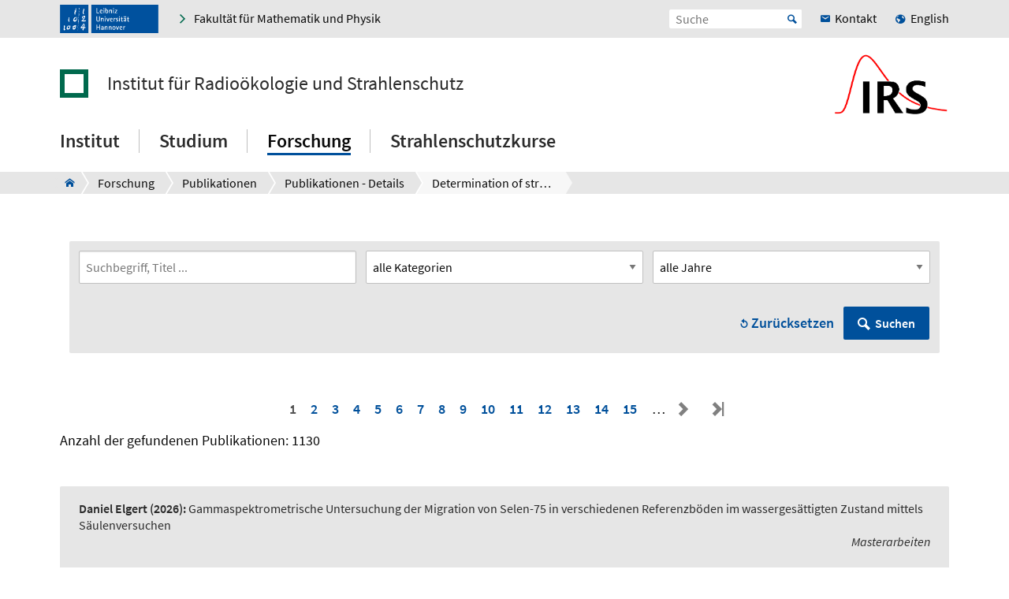

--- FILE ---
content_type: text/html; charset=utf-8
request_url: https://www.irs.uni-hannover.de/de/forschung/publikationen/publikationen-details?tx_t3luhpublications_publications%5Baction%5D=show&tx_t3luhpublications_publications%5Bcontroller%5D=Publication&tx_t3luhpublications_publications%5Bpublication%5D=1964&cHash=136248b2587372f54b10df34e442ccaf
body_size: 11446
content:
<!DOCTYPE html>
<html xmlns="http://www.w3.org/1999/xhtml" xml:lang="de" lang="de" class="js pl">
<head>

<meta charset="utf-8">
<!-- 
	This website is powered by TYPO3 - inspiring people to share!
	TYPO3 is a free open source Content Management Framework initially created by Kasper Skaarhoj and licensed under GNU/GPL.
	TYPO3 is copyright 1998-2026 of Kasper Skaarhoj. Extensions are copyright of their respective owners.
	Information and contribution at https://typo3.org/
-->


<link rel="shortcut icon" href="/fileadmin/site-templates/logos/irs/favicon_irs.ico" type="image/vnd.microsoft.icon">

<meta name="generator" content="TYPO3 CMS" />
<meta name="robots" content="index,follow" />
<meta name="viewport" content="width=device-width, initial-scale=1.0" />
<meta property="og:site_name" content="Leibniz Universität Hannover" />
<meta name="twitter:card" content="summary" />


<link rel="stylesheet" type="text/css" href="/typo3temp/assets/css/c95887218e.css?1755787206" media="all">
<link rel="stylesheet" type="text/css" href="/typo3conf/ext/t3luhepv/Resources/Public/Css/t3luhepv-min.css?1765176653" media="all">
<link rel="stylesheet" type="text/css" href="/typo3conf/ext/t3luhpublications/Resources/Public/Css/t3luhpublications-min.css?1718869007" media="all">
<link rel="stylesheet" type="text/css" href="/typo3conf/ext/t3luhresprojects/Resources/Public/Css/t3luhresproject-min.css?1728387288" media="all">
<link rel="stylesheet" type="text/css" href="/typo3conf/ext/t3luhunisearch/Resources/Public/css/t3luhunisearch-min.css?1730110944" media="all">
<link rel="stylesheet" type="text/css" href="/typo3conf/ext/luh_website/Resources/Public/Build/Css/faculty_mathematik_physik.min.css?1764766466" media="all">




<script src="/typo3conf/ext/luh_website/Resources/Public/Build/JavaScript/app.min.js?1764766466"></script>



<title>Determination of strontium-90 in food concentrates from Japan&nbsp;&ndash;&nbsp;Institut für Radioökologie und Strahlenschutz&nbsp;&ndash;&nbsp;Leibniz Universität Hannover</title>
<link rel="apple-touch-icon" href="/fileadmin/site-templates/logos/irs/favicon_irs.ico">
<link rel="canonical" href="https://www.irs.uni-hannover.de/de/forschung/publikationen/publikationen-details?tx_t3luhpublications_publications%5Baction%5D=show&amp;tx_t3luhpublications_publications%5Bcontroller%5D=Publication&amp;tx_t3luhpublications_publications%5Bpublication%5D=1964&amp;cHash=136248b2587372f54b10df34e442ccaf"/>

<link rel="alternate" hreflang="de-DE" href="https://www.irs.uni-hannover.de/de/forschung/publikationen/publikationen-details?tx_t3luhpublications_publications%5Baction%5D=show&amp;tx_t3luhpublications_publications%5Bcontroller%5D=Publication&amp;tx_t3luhpublications_publications%5Bpublication%5D=1964&amp;cHash=136248b2587372f54b10df34e442ccaf"/>
<link rel="alternate" hreflang="en-GB" href="https://www.irs.uni-hannover.de/en/research/publications/publications-details?tx_t3luhpublications_publications%5Baction%5D=show&amp;tx_t3luhpublications_publications%5Bcontroller%5D=Publication&amp;tx_t3luhpublications_publications%5Bpublication%5D=1964&amp;cHash=136248b2587372f54b10df34e442ccaf"/>
<link rel="alternate" hreflang="x-default" href="https://www.irs.uni-hannover.de/de/forschung/publikationen/publikationen-details?tx_t3luhpublications_publications%5Baction%5D=show&amp;tx_t3luhpublications_publications%5Bcontroller%5D=Publication&amp;tx_t3luhpublications_publications%5Bpublication%5D=1964&amp;cHash=136248b2587372f54b10df34e442ccaf"/>

</head>
<body>


<div class="off-canvas-wrapper">
	<div class="off-canvas-content" data-off-canvas-content>

		


		<div class="o-shaded">
			
	<div class="row c-topbar c-topbar--big" style="position: static">
		<div class="column c-topbar__element">
			

			
				
						<a href="http://www.uni-hannover.de" title="Leibniz Universität Hannover" class="c-topbar__item">
							<img class="c-logo__image" alt="Leibniz Universität Hannover" src="/typo3conf/ext/luh_website/Resources/Public/Images/Logo/luh_logo.svg" width="125" height="36" />
						</a>
					
			

			

			


	

			<a href="https://www.maphy.uni-hannover.de/de/" class="c-link u-icon u-icon--arrow-right show-for-small-only c-topbar__item c-topbar__link c-topbar__link--theme">
				<span>
					Fakultät
				</span>
			</a>

			<a href="https://www.maphy.uni-hannover.de/de/" title="Fakultät für Mathematik und Physik" class="c-link u-icon u-icon--arrow-right show-for-medium c-topbar__item c-topbar__link c-topbar__link--theme">
				<span>Fakultät für Mathematik und Physik</span>
			</a>

		


			

			
		</div>

		<div class="columns shrink c-topbar__element c-topbar__element--right align-right">
			
				


		
				


    
        
            <span></span>
        
            
                    <a href="/en/research/publications/publications-details?tx_t3luhpublications_publications%5Baction%5D=show&amp;tx_t3luhpublications_publications%5Bcontroller%5D=Publication&amp;tx_t3luhpublications_publications%5Bpublication%5D=1964&amp;cHash=136248b2587372f54b10df34e442ccaf" role="menuitem" tabindex="0"
                       class="show-for-small-only c-link c-topbar__item
                c-topbar__item--align-right u-icon u-icon--earth2 c-topbar__link">English</a>
                
        
    

			
	
			

			
	<div class="c-topbar__item c-topbar__item--align-right" role="search">
		<form method="get" name="searchform" action="/de/suche">

			<label for="search-open" class="c-searchbox__label c-topbar__link u-icon u-icon--search hide-for-medium" aria-label="Suche öffnen" tabindex="-1"></label>

			<input id="search-open" class="c-searchbox--icon" aria-label="Suche öffnen" type="checkbox">

			<div class="c-searchbox o-brand">
				<input class="c-searchbox__input searchfield t3luhunisearch_textfield"
				       placeholder="Suche"
				       type="text"
				       name="tx_t3luhunisearch_search[input_name_searchstring]">
				<button type="submit" class="c-searchbox__button" aria-label="Suche starten">Start</button>
			</div>
		</form>
	</div>



			
				<a href="/de/institut/kontakt-und-anfahrt" class="c-link c-topbar__item c-topbar__item--align-right show-for-xlarge c-topbar__link c-link--contact"><span>Kontakt</span></a>
			

			


		
				


    
        
            <span></span>
        
            
                    <a href="/en/research/publications/publications-details?tx_t3luhpublications_publications%5Baction%5D=show&amp;tx_t3luhpublications_publications%5Bcontroller%5D=Publication&amp;tx_t3luhpublications_publications%5Bpublication%5D=1964&amp;cHash=136248b2587372f54b10df34e442ccaf" role="menuitem" tabindex="0"
                       class="show-for-medium c-link c-topbar__item
                c-topbar__item--align-right u-icon u-icon--earth2 c-topbar__link">English</a>
                
        
    

			
	
		</div>
	</div>

		</div>
	






		<header class="row">
	<div class="column small-12">
		<div class="c-header c-header--decentral">

			<div class="c-identity">
				
					<div class="c-identity__title small-order-2">
						
		<a href="/de/" class="c-identity__square c-identity__square--empty
			
			c-identity__square--hide">
		</a>
	



		<a href="/de/" class="c-identity__text">
			Institut für Radioökologie und Strahlenschutz
		</a>
	

					</div>
				

				
					
	<a href="/de/" class="c-identity__logo small-order-1 xlarge-order-2">
		<img class="c-identity__image" title="Institut für Radioökologie und Strahlenschutz" alt="Logo Institut für Radioökologie und Strahlenschutz" src="/fileadmin/site-templates/logos/irs/IRS_final_klein.png" width="433" height="237" />
	</a>

				
			</div>

			<div class="c-header__menu">
				<a href="#" class="c-burger c-burger--decentral" data-toggle="offCanvas" aria-label="Menü öffnen" tabindex="0">
	<svg role="img" shape-rendering="crispEdges">
		<use xlink:href="/typo3conf/ext/luh_website/Resources/Public/Images/Icon/menu7.svg#icon-menu7"></use>
	</svg>
</a>

				


		<nav class="c-navigation-main c-navigation-main--full-width">
			
	
		
			
					
							<div class="c-navigation-main__item is-first   "
								 data-dropdown-trigger="main-navigation-1831" tabindex="0" aria-haspopup="true">
								<span class="c-navigation-main__link">Institut</span>
							</div>
							<div class="c-dropdown c-dropdown--menu o-shaded show-for-large" data-dropdown-selector="main-navigation-1831" aria-label="submenu">
								<div class="c-dropdown__container">
									<div class="c-section-menu__header">
										<div class="row c-section-menu__header-content">
											<div class="column medium-3 c-section-menu">
												<div class="c-dropdown__title">Institut</div>
											</div>
											<div class="column medium-3 c-section-menu">
												<a href="/de/institut" class="c-link--overview u-icon u-icon--stack-empty"><span>Zur Übersicht</span></a>
											</div>
											<div class="column medium-3 c-section-menu"></div>
											<div class="column medium-3 c-section-menu">
												<button class="c-button--close float-right" data-dropdown-close="main-navigation" tabindex="-1">
													Menü schließen
												</button>
											</div>
											<div class="c-section-menu__border"></div>
										</div>
									</div>

									<div class="row c-section-menu__content">
										
											
<div class="columns small-3 c-section-menu">
	
		
			<a href="/de/institut/personenliste" class="c-section-menu__link u-text--hyphens" tabindex="0">
				<span>Personenliste</span>
			</a>
		
	
		
	
		
	
		
	
		
			<a href="/de/institut/kontakt-und-anfahrt" class="c-section-menu__link u-text--hyphens" tabindex="0">
				<span>Kontakt und Anfahrt</span>
			</a>
		
	
		
	
</div>
											
<div class="columns small-3 c-section-menu">
	
		
	
		
			<a href="/de/institut/geschichte" class="c-section-menu__link u-text--hyphens" tabindex="0">
				<span>Geschichte</span>
			</a>
		
	
		
	
		
	
		
	
		
			<a href="/de/institut/unser-service" class="c-section-menu__link u-text--hyphens" tabindex="0">
				<span>Unser Service</span>
			</a>
		
	
</div>
											
<div class="columns small-3 c-section-menu">
	
		
	
		
	
		
			<a href="/de/institut/alumni" class="c-section-menu__link u-text--hyphens" tabindex="0">
				<span>Alumni</span>
			</a>
		
	
		
	
		
	
		
	
</div>
											
<div class="columns small-3 c-section-menu">
	
		
	
		
	
		
	
		
			<a href="/de/institut/news-und-veranstaltungen" class="c-section-menu__link u-text--hyphens" tabindex="0">
				<span>News und Veranstaltungen</span>
			</a>
		
	
		
	
		
	
</div>
										
									</div>
								</div>
							</div>
						
				
		
			
					
							<div class="c-navigation-main__item    "
								 data-dropdown-trigger="main-navigation-1795" tabindex="0" aria-haspopup="true">
								<span class="c-navigation-main__link">Studium</span>
							</div>
							<div class="c-dropdown c-dropdown--menu o-shaded show-for-large" data-dropdown-selector="main-navigation-1795" aria-label="submenu">
								<div class="c-dropdown__container">
									<div class="c-section-menu__header">
										<div class="row c-section-menu__header-content">
											<div class="column medium-3 c-section-menu">
												<div class="c-dropdown__title">Studium</div>
											</div>
											<div class="column medium-3 c-section-menu">
												<a href="/de/studium" class="c-link--overview u-icon u-icon--stack-empty"><span>Zur Übersicht</span></a>
											</div>
											<div class="column medium-3 c-section-menu"></div>
											<div class="column medium-3 c-section-menu">
												<button class="c-button--close float-right" data-dropdown-close="main-navigation" tabindex="-1">
													Menü schließen
												</button>
											</div>
											<div class="c-section-menu__border"></div>
										</div>
									</div>

									<div class="row c-section-menu__content">
										
											
<div class="columns small-3 c-section-menu">
	
		
			<a href="/de/studium/angebote-fuer-abschlussarbeiten" class="c-section-menu__link u-text--hyphens" tabindex="0">
				<span>Angebote für Abschlussarbeiten</span>
			</a>
		
	
		
	
		
	
		
	
		
			<a href="/de/studium/praktikum" class="c-section-menu__link u-text--hyphens" tabindex="0">
				<span>Praktikum</span>
			</a>
		
	
		
	
		
	
		
	
</div>
											
<div class="columns small-3 c-section-menu">
	
		
	
		
			<a href="/de/studium/exkursionen" class="c-section-menu__link u-text--hyphens" tabindex="0">
				<span>Exkursionen</span>
			</a>
		
	
		
	
		
	
		
	
		
			<a href="/de/studium/seminar" class="c-section-menu__link u-text--hyphens" tabindex="0">
				<span>Seminar</span>
			</a>
		
	
		
	
		
	
</div>
											
<div class="columns small-3 c-section-menu">
	
		
	
		
	
		
			<a href="/de/studium/pruefungsanmeldung" class="c-section-menu__link u-text--hyphens" tabindex="0">
				<span>Prüfungsanmeldung</span>
			</a>
		
	
		
	
		
	
		
	
		
			<a href="/de/studium/lehrmaterialien" class="c-section-menu__link u-text--hyphens" tabindex="0">
				<span>Lehrmaterialien</span>
			</a>
		
	
		
	
</div>
											
<div class="columns small-3 c-section-menu">
	
		
	
		
	
		
	
		
			<a href="/de/studium/lehrveranstaltungen" class="c-section-menu__link u-text--hyphens" tabindex="0">
				<span>Lehrveranstaltungen</span>
			</a>
		
	
		
	
		
	
		
	
		
			<a href="/de/studium/material-fuer-schulen" class="c-section-menu__link u-text--hyphens" tabindex="0">
				<span>Material für Schulen (RadLab)</span>
			</a>
		
	
</div>
										
									</div>
								</div>
							</div>
						
				
		
			
					
							<div class="c-navigation-main__item    c-navigation-main__item--is-active"
								 data-dropdown-trigger="main-navigation-1779" tabindex="0" aria-haspopup="true">
								<span class="c-navigation-main__link">Forschung</span>
							</div>
							<div class="c-dropdown c-dropdown--menu o-shaded show-for-large" data-dropdown-selector="main-navigation-1779" aria-label="submenu">
								<div class="c-dropdown__container">
									<div class="c-section-menu__header">
										<div class="row c-section-menu__header-content">
											<div class="column medium-3 c-section-menu">
												<div class="c-dropdown__title">Forschung</div>
											</div>
											<div class="column medium-3 c-section-menu">
												<a href="/de/forschung" class="c-link--overview u-icon u-icon--stack-empty"><span>Zur Übersicht</span></a>
											</div>
											<div class="column medium-3 c-section-menu"></div>
											<div class="column medium-3 c-section-menu">
												<button class="c-button--close float-right" data-dropdown-close="main-navigation" tabindex="-1">
													Menü schließen
												</button>
											</div>
											<div class="c-section-menu__border"></div>
										</div>
									</div>

									<div class="row c-section-menu__content">
										
											
<div class="columns small-3 c-section-menu">
	
		
			<a href="/de/forschung/laufende-arbeiten" class="c-section-menu__link u-text--hyphens" tabindex="0">
				<span>Laufende Arbeiten</span>
			</a>
		
	
		
	
		
	
		
	
		
			<a href="/de/forschung/entria" class="c-section-menu__link u-text--hyphens" tabindex="0">
				<span>ENTRIA</span>
			</a>
		
	
		
	
</div>
											
<div class="columns small-3 c-section-menu">
	
		
	
		
			<a href="/de/forschung/publikationen" class="c-section-menu__link u-text--hyphens c-section-menu__link--is-active" tabindex="0">
				<span>Publikationen</span>
			</a>
		
	
		
	
		
	
		
	
		
			<a href="/de/forschung/transens" class="c-section-menu__link u-text--hyphens" tabindex="0">
				<span>TRANSENS</span>
			</a>
		
	
</div>
											
<div class="columns small-3 c-section-menu">
	
		
	
		
	
		
			<a href="/de/forschung/forschungsprojekte" class="c-section-menu__link u-text--hyphens" tabindex="0">
				<span>Forschungsprojekte</span>
			</a>
		
	
		
	
		
	
		
	
</div>
											
<div class="columns small-3 c-section-menu">
	
		
	
		
	
		
	
		
			<a href="/de/forschung/kooperationen" class="c-section-menu__link u-text--hyphens" tabindex="0">
				<span>Kooperationen</span>
			</a>
		
	
		
	
		
	
</div>
										
									</div>
								</div>
							</div>
						
				
		
			
					
							<div class="c-navigation-main__item  is-last  "
								 tabindex="0" aria-haspopup="true">
								<a href="/de/strahlenschutzkurse" class="c-navigation-main__link">Strahlenschutzkurse</a>
							</div>
						
				
		
		
			
		
			
		
			
		
			
		
	

		</nav>
	




			</div>
		</div>
	</div>
</header>
		
			
					



<div class="c-breadcrumb__wrap show-for-large">
    <div class="c-breadcrumb">
        <div class="row">
            <div class="column">
                <div class="c-breadcrumb-list">
                    <div class="c-breadcrumb-list__items">
                        <div class="c-breadcrumb-list__item c-breadcrumb-list__item--pre">&nbsp;</div>
                        <a href="/de/" class="c-breadcrumb-list__item c-breadcrumb-list__item--home show-for-large"><span class="c-breadcrumb-list__wrap u-icon u-icon--home2">Institut für Radioökologie und Strahlenschutz</span></a>
                        
                            
                                    <a href="/de/forschung"
                                       target=""
                                       class="c-breadcrumb-list__item"
                                       title="Forschung">
                                        <span  class="c-breadcrumb-list__wrap">Forschung</span>
                                    </a>
                                    
                                    
                                
                        
                            
                                    <a href="/de/forschung/publikationen"
                                       target=""
                                       class="c-breadcrumb-list__item"
                                       title="Publikationen">
                                        <span  class="c-breadcrumb-list__wrap">Publikationen</span>
                                    </a>
                                    
                                    
                                
                        
                            
                                    <a href="/de/forschung/publikationen/publikationen-details"
                                       target=""
                                       class="c-breadcrumb-list__item"
                                       title="Publikationen - Details">
                                        <span  class="c-breadcrumb-list__wrap">Publikationen - Details</span>
                                    </a>
                                    
                                    
                                
                        
                            
                                    <div class="c-breadcrumb-list__item">
                                        <span class="c-breadcrumb-list__wrap">Determination of strontium-90 in food concentrates from Japan</span>
                                    </div>
                                
                        
                    </div>
                </div>
            </div>
        </div>
    </div>
					



				</div>
			

		


			<main class="c-section__wrapper">
				
					

		
				
				
						
								<div id="c78159" class="c-section">
									<div class="row">
										<div class="column">
											
													

	


												
											
	
<div class="tx-t3luhpublications">
	

    
    
        
<div class="c-section c-search tx_t3luhpublications_searchform">
    <form method="get" class="c-events-search__form" id="tx_t3luhpublications_paginate_searchform" action="/de/forschung/publikationen/publikationen-details?tx_t3luhpublications_publicationspaginate%5Baction%5D=list&amp;tx_t3luhpublications_publicationspaginate%5Bcontroller%5D=PublicationPaginate&amp;cHash=53d28802c657ee24ea043a068f8bdd0b">
<div>
<input type="hidden" name="tx_t3luhpublications_publicationspaginate[__referrer][@extension]" value="T3luhpublications" />
<input type="hidden" name="tx_t3luhpublications_publicationspaginate[__referrer][@controller]" value="PublicationPaginate" />
<input type="hidden" name="tx_t3luhpublications_publicationspaginate[__referrer][@action]" value="list" />
<input type="hidden" name="tx_t3luhpublications_publicationspaginate[__referrer][arguments]" value="YTowOnt989f4f42387e363f4d42a8d482ba6892e6fa2c6a1" />
<input type="hidden" name="tx_t3luhpublications_publicationspaginate[__referrer][@request]" value="{&quot;@extension&quot;:&quot;T3luhpublications&quot;,&quot;@controller&quot;:&quot;PublicationPaginate&quot;,&quot;@action&quot;:&quot;list&quot;}235533df6ae164bf0cb842e7b063713e310913a8" />
<input type="hidden" name="tx_t3luhpublications_publicationspaginate[__trustedProperties]" value="{&quot;fulltext&quot;:1}78cde76711c05db07a4f393bf9ee11646c3796bf" />
</div>

        <div class="c-search c-search__form o-shaded--bg">
                <div class="row">
                    <div class="column large-4 small-12">
                        <input placeholder="Suchbegriff, Titel ..." class="c-search__input" type="text" name="tx_t3luhpublications_publicationspaginate[fulltext]" />
                    </div>
                    <div class="column large-4 medium-6 small-12">
                        
                            <select name="tx_t3luhpublications_publicationspaginate[categoryUid]"
                                    class="c-search__input">
                                <option value="" selected>
                                    alle Kategorien
                                </option>
                                
                                    
                                            <option value="49">Bücher</option>
                                        
                                
                                    
                                            <option value="50">Veröffentlichungen</option>
                                        
                                
                                    
                                            <option value="51">Vorträge/Konferenzbeiträge</option>
                                        
                                
                                    
                                            <option value="52">Doktorarbeiten</option>
                                        
                                
                                    
                                            <option value="53">Berichte</option>
                                        
                                
                                    
                                            <option value="54">Diplomarbeiten</option>
                                        
                                
                                    
                                            <option value="55">Masterarbeiten</option>
                                        
                                
                                    
                                            <option value="56">Bachelorarbeiten</option>
                                        
                                
                            </select>

                        
                    </div>
                    <div class="column large-4 medium-6 small-12">
                        <select name="tx_t3luhpublications_publicationspaginate[yearUid]"
                                class="c-search__input">
                            <option value="" >
                                alle Jahre
                            </option>
                            
                                
                                        <option value="2026">2026</option>
                                    
                            
                                
                                        <option value="2025">2025</option>
                                    
                            
                                
                                        <option value="2024">2024</option>
                                    
                            
                                
                                        <option value="2023">2023</option>
                                    
                            
                                
                                        <option value="2022">2022</option>
                                    
                            
                                
                                        <option value="2021">2021</option>
                                    
                            
                                
                                        <option value="2020">2020</option>
                                    
                            
                                
                                        <option value="2019">2019</option>
                                    
                            
                                
                                        <option value="2018">2018</option>
                                    
                            
                                
                                        <option value="2017">2017</option>
                                    
                            
                                
                                        <option value="2016">2016</option>
                                    
                            
                                
                                        <option value="2015">2015</option>
                                    
                            
                                
                                        <option value="2014">2014</option>
                                    
                            
                                
                                        <option value="2013">2013</option>
                                    
                            
                                
                                        <option value="2012">2012</option>
                                    
                            
                                
                                        <option value="2011">2011</option>
                                    
                            
                                
                                        <option value="2010">2010</option>
                                    
                            
                                
                                        <option value="2009">2009</option>
                                    
                            
                                
                                        <option value="2008">2008</option>
                                    
                            
                                
                                        <option value="2007">2007</option>
                                    
                            
                                
                                        <option value="2006">2006</option>
                                    
                            
                                
                                        <option value="2005">2005</option>
                                    
                            
                                
                                        <option value="2004">2004</option>
                                    
                            
                                
                                        <option value="2003">2003</option>
                                    
                            
                                
                                        <option value="2002">2002</option>
                                    
                            
                                
                                        <option value="2001">2001</option>
                                    
                            
                                
                                        <option value="2000">2000</option>
                                    
                            
                                
                                        <option value="1999">1999</option>
                                    
                            
                                
                                        <option value="1998">1998</option>
                                    
                            
                                
                                        <option value="1997">1997</option>
                                    
                            
                                
                                        <option value="1996">1996</option>
                                    
                            
                                
                                        <option value="1995">1995</option>
                                    
                            
                                
                                        <option value="1994">1994</option>
                                    
                            
                                
                                        <option value="1993">1993</option>
                                    
                            
                                
                                        <option value="1992">1992</option>
                                    
                            
                                
                                        <option value="1991">1991</option>
                                    
                            
                                
                                        <option value="1990">1990</option>
                                    
                            
                                
                                        <option value="1989">1989</option>
                                    
                            
                                
                                        <option value="1988">1988</option>
                                    
                            
                                
                                        <option value="1987">1987</option>
                                    
                            
                                
                                        <option value="1986">1986</option>
                                    
                            
                                
                                        <option value="1985">1985</option>
                                    
                            
                                
                                        <option value="1984">1984</option>
                                    
                            
                                
                                        <option value="1983">1983</option>
                                    
                            
                                
                                        <option value="1982">1982</option>
                                    
                            
                                
                                        <option value="1981">1981</option>
                                    
                            
                                
                                        <option value="1980">1980</option>
                                    
                            
                                
                                        <option value="1979">1979</option>
                                    
                            
                                
                                        <option value="1978">1978</option>
                                    
                            
                                
                                        <option value="1977">1977</option>
                                    
                            
                                
                                        <option value="1976">1976</option>
                                    
                            
                                
                                        <option value="1975">1975</option>
                                    
                            
                                
                                        <option value="1974">1974</option>
                                    
                            
                                
                                        <option value="1973">1973</option>
                                    
                            
                                
                                        <option value="1972">1972</option>
                                    
                            
                                
                                        <option value="1971">1971</option>
                                    
                            
                                
                                        <option value="1970">1970</option>
                                    
                            
                                
                                        <option value="1969">1969</option>
                                    
                            
                                
                                        <option value="1968">1968</option>
                                    
                            
                                
                                        <option value="1967">1967</option>
                                    
                            
                                
                                        <option value="1966">1966</option>
                                    
                            
                                
                                        <option value="1965">1965</option>
                                    
                            
                                
                                        <option value="1964">1964</option>
                                    
                            
                                
                                        <option value="1963">1963</option>
                                    
                            
                                
                                        <option value="1961">1961</option>
                                    
                            
                        </select>
                    </div>
                </div>

                <div class="c-events-search__tertiary">
                    <a class="c-events-search__reset-anchor c-publications-search__reset-anchor" type="reset" value="Reset" onClick="window.location.replace(location.pathname);">
                        Zurücksetzen
                    </a>
                    <button class="c-events-search__submit" type="submit" name="" value="">
                        Suchen
                    </button>
                </div>
        </div>
    </form>
</div>

    

    
            <div class="c-pagination">
    
            
        
    
    <span class="c-pagination__pages">
        
            
            <span class="c-pagination__item c-pagination__item--is-active">
                <b>1</b></a>
            </span>
                
        
            
                    <span class="c-pagination__item">
                        <a href="/de/forschung/publikationen/publikationen-details?tx_t3luhpublications_publicationspaginate%5Bcontroller%5D=PublicationPaginate&amp;tx_t3luhpublications_publicationspaginate%5BcurrentPage%5D=2&amp;cHash=60103bcdba3826e0c55134c4b7f7de74" >2</a>
                    </span>
                
        
            
                    <span class="c-pagination__item">
                        <a href="/de/forschung/publikationen/publikationen-details?tx_t3luhpublications_publicationspaginate%5Bcontroller%5D=PublicationPaginate&amp;tx_t3luhpublications_publicationspaginate%5BcurrentPage%5D=3&amp;cHash=0d52f195d5bf31da0c1f77b0495d5b7f" >3</a>
                    </span>
                
        
            
                    <span class="c-pagination__item">
                        <a href="/de/forschung/publikationen/publikationen-details?tx_t3luhpublications_publicationspaginate%5Bcontroller%5D=PublicationPaginate&amp;tx_t3luhpublications_publicationspaginate%5BcurrentPage%5D=4&amp;cHash=7361087c5f006dd5b515329cfb00fce3" >4</a>
                    </span>
                
        
            
                    <span class="c-pagination__item">
                        <a href="/de/forschung/publikationen/publikationen-details?tx_t3luhpublications_publicationspaginate%5Bcontroller%5D=PublicationPaginate&amp;tx_t3luhpublications_publicationspaginate%5BcurrentPage%5D=5&amp;cHash=4fd3c7dae500aa6d8cdcd826e8f62dff" >5</a>
                    </span>
                
        
            
                    <span class="c-pagination__item">
                        <a href="/de/forschung/publikationen/publikationen-details?tx_t3luhpublications_publicationspaginate%5Bcontroller%5D=PublicationPaginate&amp;tx_t3luhpublications_publicationspaginate%5BcurrentPage%5D=6&amp;cHash=ed6d64fb492fd4b8f765aaa9d8138725" >6</a>
                    </span>
                
        
            
                    <span class="c-pagination__item">
                        <a href="/de/forschung/publikationen/publikationen-details?tx_t3luhpublications_publicationspaginate%5Bcontroller%5D=PublicationPaginate&amp;tx_t3luhpublications_publicationspaginate%5BcurrentPage%5D=7&amp;cHash=c6a2820ee9611fe2e2c72f59ae83683d" >7</a>
                    </span>
                
        
            
                    <span class="c-pagination__item">
                        <a href="/de/forschung/publikationen/publikationen-details?tx_t3luhpublications_publicationspaginate%5Bcontroller%5D=PublicationPaginate&amp;tx_t3luhpublications_publicationspaginate%5BcurrentPage%5D=8&amp;cHash=3289de2254792cbb15f71683edcc106f" >8</a>
                    </span>
                
        
            
                    <span class="c-pagination__item">
                        <a href="/de/forschung/publikationen/publikationen-details?tx_t3luhpublications_publicationspaginate%5Bcontroller%5D=PublicationPaginate&amp;tx_t3luhpublications_publicationspaginate%5BcurrentPage%5D=9&amp;cHash=5caa3780f203406cfde10329e1aa2c31" >9</a>
                    </span>
                
        
            
                    <span class="c-pagination__item">
                        <a href="/de/forschung/publikationen/publikationen-details?tx_t3luhpublications_publicationspaginate%5Bcontroller%5D=PublicationPaginate&amp;tx_t3luhpublications_publicationspaginate%5BcurrentPage%5D=10&amp;cHash=1d072b7ae13ae551757eecb6dd92a659" >10</a>
                    </span>
                
        
            
                    <span class="c-pagination__item">
                        <a href="/de/forschung/publikationen/publikationen-details?tx_t3luhpublications_publicationspaginate%5Bcontroller%5D=PublicationPaginate&amp;tx_t3luhpublications_publicationspaginate%5BcurrentPage%5D=11&amp;cHash=2fb50745e9c2499fe67f0c971a6552d8" >11</a>
                    </span>
                
        
            
                    <span class="c-pagination__item">
                        <a href="/de/forschung/publikationen/publikationen-details?tx_t3luhpublications_publicationspaginate%5Bcontroller%5D=PublicationPaginate&amp;tx_t3luhpublications_publicationspaginate%5BcurrentPage%5D=12&amp;cHash=ba63f8b99f2407eda1adf4e29e135a46" >12</a>
                    </span>
                
        
            
                    <span class="c-pagination__item">
                        <a href="/de/forschung/publikationen/publikationen-details?tx_t3luhpublications_publicationspaginate%5Bcontroller%5D=PublicationPaginate&amp;tx_t3luhpublications_publicationspaginate%5BcurrentPage%5D=13&amp;cHash=680a8be643e60e92714024b8b4e73449" >13</a>
                    </span>
                
        
            
                    <span class="c-pagination__item">
                        <a href="/de/forschung/publikationen/publikationen-details?tx_t3luhpublications_publicationspaginate%5Bcontroller%5D=PublicationPaginate&amp;tx_t3luhpublications_publicationspaginate%5BcurrentPage%5D=14&amp;cHash=d68e3f2ec1f38b9a541a51ea9ce59e16" >14</a>
                    </span>
                
        
            
                    <span class="c-pagination__item">
                        <a href="/de/forschung/publikationen/publikationen-details?tx_t3luhpublications_publicationspaginate%5Bcontroller%5D=PublicationPaginate&amp;tx_t3luhpublications_publicationspaginate%5BcurrentPage%5D=15&amp;cHash=8ab4df4ac64744bdaa99e25fcb347c91" >15</a>
                    </span>
                
        
    </span>
    
        <span>…</span>
    
    
            <span class="next">
                <a href="/de/forschung/publikationen/publikationen-details?tx_t3luhpublications_publicationspaginate%5Bcontroller%5D=PublicationPaginate&amp;tx_t3luhpublications_publicationspaginate%5BcurrentPage%5D=2&amp;cHash=60103bcdba3826e0c55134c4b7f7de74" title="" class="c-pagination__item">
                    <span class="c-pagination__item c-pagination__next" style="color:grey"></span>
                </a>
            </span>
                <span class="last">
                    <a href="/de/forschung/publikationen/publikationen-details?tx_t3luhpublications_publicationspaginate%5Bcontroller%5D=PublicationPaginate&amp;tx_t3luhpublications_publicationspaginate%5BcurrentPage%5D=57&amp;cHash=361588b327137fff298257550edac131" title="" class="c-pagination__item">
                        <span class="c-pagination__item c-pagination__last" style="color:grey"></span>
                    </a>
                </span>
        
</div>
        
    Anzahl der gefundenen Publikationen:
    1130
    <br>
    <div class="c-section">
        
            


<li class="tx_t3luhpublication c-search__item">
    <div class="c-text--misc">
        <span class="authors" style="font-weight: bold;">Daniel Elgert</span>

        <span class="year" style="font-weight: bold;">(2026):</span>

        
                <span class="title" >Gammaspektrometrische Untersuchung der Migration von Selen-75 in verschiedenen Referenzböden im wassergesättigten Zustand mittels Säulenversuchen</span>
            

        

        

        
        
        
        

        

        
        
            <div style="display: flex; justify-content: flex-end; font-style: italic;">
                Masterarbeiten
            </div>
        
    </div>
</li>
        
            


<li class="tx_t3luhpublication c-search__item">
    <div class="c-text--misc">
        <span class="authors" style="font-weight: bold;">Annika Klose, Maksym Luchkov, David Ohm, Faton S. Krasniqi, Clemens Walther</span>

        <span class="year" style="font-weight: bold;">(2025):</span>

        
                <span class="title" >Behaviour of Am-241 on environmental surfaces and the detection of the radioluminescence signal</span>,&nbsp;
            

        
            <span class="in">Journal of Radioanalytical and Nuclear Chemistry</span>
        

        

        
        
            <br>
            DOI:
            <span class="doi"><a href="https://doi.org/https://doi.org/qbhb" target="_blank" class="c-link c-link--inline external-link u-text--hyphens" rel="noreferrer">https://doi.org/qbhb</a></span>

        
        
        

        
            <br>
            ISSN:
            1588-2780
        

        
        
            <div style="display: flex; justify-content: flex-end; font-style: italic;">
                Veröffentlichungen
            </div>
        
    </div>
</li>
        
            


<li class="tx_t3luhpublication c-search__item">
    <div class="c-text--misc">
        <span class="authors" style="font-weight: bold;">Dirk Arnold, Rasmus Andreasen, Oktay Cankur, Lucille Chambon, Marcus Christl, José Antonio Corcho Alvarado, Stefan Röllin, Betül Ari Engin, Arunas Gudelis, Karin Hain, Violeta Hansen, Steffen Happel, Mihail-Razvan Ioan, Johanna Irrgeher, Simon Jerome, Béatrice Lalère, Valérie Lourenço, Dmitriy Malinovskiy, Monika Mazánová, Jelena Krneta Nikolić, Johanna Noireaux, Habacuc Perez-Tribouillier, Daniel Pröfrock, Jixin Qiao, Ben Russell, Hibaaq Mohamud, Susanna Salminen-Paatero, Christian Schöpke, Sinikka Virtanen, Jochen Vogl, Pranav Seena Prem, Clemens Walther, Stella Winkler, Tea Zuliani</span>

        <span class="year" style="font-weight: bold;">(2025):</span>

        
                <span class="title" >Progress achieved in EURAMET project 21GRD09 MetroPOEM: Metrology for the harmonisation of measurements of environmental pollutants in Europe</span>,&nbsp;
            

        
            <span class="in">Applied Radiation and Isotopes, Volume 226</span>
        

        

        
        
            <br>
            DOI:
            <span class="doi"><a href="https://doi.org/https://doi.org/p59f" target="_blank" class="c-link c-link--inline external-link u-text--hyphens" rel="noreferrer">https://doi.org/p59f</a></span>

        
        
        

        
            <br>
            ISSN:
            0969-8043
        

        
        
            <div style="display: flex; justify-content: flex-end; font-style: italic;">
                Veröffentlichungen
            </div>
        
    </div>
</li>
        
            


<li class="tx_t3luhpublication c-search__item">
    <div class="c-text--misc">
        <span class="authors" style="font-weight: bold;">Gupta, D.K., Walther, C.</span>

        <span class="year" style="font-weight: bold;">(2025):</span>

        
                <span class="title" >Mechanism of Radionuclide Uptake into Food and Consequences for Humans</span>,&nbsp;
            

        
            <span class="in">World Scientific Co. Pte. Ltd</span>
        

        

        
        
        
        
            <br>
            ISBN:
            978-981-12-9750-2
        

        

        
        
    </div>
</li>
        
            


<li class="tx_t3luhpublication c-search__item">
    <div class="c-text--misc">
        <span class="authors" style="font-weight: bold;">Hannah Müller</span>

        <span class="year" style="font-weight: bold;">(2025):</span>

        
                <span class="title" >Einfluss des Oberharzer Bergbaus anhand von Flusssedimenten</span>
            

        

        
                
                        <a  target="_blank" class="c-link external-link" href="/fileadmin/irs/Arbeiten/Bachelor/bacmuell.pdf" target="_blank">
                            |&nbsp;Datei&nbsp;|
                        </a>
                    
            

        
        
        
        

        

        
        
            <div style="display: flex; justify-content: flex-end; font-style: italic;">
                Bachelorarbeiten
            </div>
        
    </div>
</li>
        
            


<li class="tx_t3luhpublication c-search__item">
    <div class="c-text--misc">
        <span class="authors" style="font-weight: bold;">Khaled Ali, Zinab S. Matar, Clemens Walther, Khaled Salah El-Din, Shaban Harb, Mahmoud Kilany, Karem Moubark</span>

        <span class="year" style="font-weight: bold;">(2025):</span>

        
                <span class="title" >Radionuclide Distribution and Hydrochemical Controls in Groundwater of the Nile Valley, Upper Egypt: Health and Environmental Implications</span>,&nbsp;
            

        
            <span class="in">MDPI - Water</span>
        

        

        
        
            <br>
            DOI:
            <span class="doi"><a href="https://doi.org/https://doi.org/10.3390/w17182730" target="_blank" class="c-link c-link--inline external-link u-text--hyphens" rel="noreferrer">https://doi.org/10.3390/w17182730</a></span>

        
        
        

        

        
        
            <div style="display: flex; justify-content: flex-end; font-style: italic;">
                Veröffentlichungen
            </div>
        
    </div>
</li>
        
            


<li class="tx_t3luhpublication c-search__item">
    <div class="c-text--misc">
        <span class="authors" style="font-weight: bold;">L. Chambon, S. Gupta, H. Isnard, S. Pierre, B. Sabot, D. Arnold, M. Christl, C. Cuer, J. Eberhardt, L. Flierl, S. Jerome, A. Lehnert, M. Mazánová, J.K. Nikolić, H. Pérez-Tribouillier, J. Qiao, B. Russell, C. Walther, V. Lourenço,</span>

        <span class="year" style="font-weight: bold;">(2025):</span>

        
                <span class="title" >Production of radioactive traceable reference materials for measuring radioactive pollutants in the environment</span>,&nbsp;
            

        
            <span class="in">Applied Radiation and Isotopes, Volume 226</span>
        

        

        
        
            <br>
            DOI:
            <span class="doi"><a href="https://doi.org/https://doi.org/10.1016/j.apradiso.2025.112204." target="_blank" class="c-link c-link--inline external-link u-text--hyphens" rel="noreferrer">https://doi.org/10.1016/j.apradiso.2025.112204.</a></span>

        
        
        

        
            <br>
            ISSN:
            0969-8043
        

        
        
            <div style="display: flex; justify-content: flex-end; font-style: italic;">
                Veröffentlichungen
            </div>
        
    </div>
</li>
        
            


<li class="tx_t3luhpublication c-search__item">
    <div class="c-text--misc">
        <span class="authors" style="font-weight: bold;">Laura Leifermann, Greg Balco, Autumn Roberts, Manuel Raiwa, Paul Hanemann, Tobias Weissenborn, David Ohm, Martina Klinkberg, Michael Savina, Darcy van Eerten, Felix Brandt, Brett H. Isselhardt, Clemens Walther</span>

        <span class="year" style="font-weight: bold;">(2025):</span>

        
                <span class="title" >Fission gas trapped in Chornobyl fuel microparticles reveals details of reactor operations</span>,&nbsp;
            

        
            <span class="in">Journal of Hazardous Materials</span>
        

        

        
        
            <br>
            DOI:
            <span class="doi"><a href="https://doi.org/https://doi.org/pjnf" target="_blank" class="c-link c-link--inline external-link u-text--hyphens" rel="noreferrer">https://doi.org/pjnf</a></span>

        
        
        

        

        
        
            <div style="display: flex; justify-content: flex-end; font-style: italic;">
                Veröffentlichungen
            </div>
        
    </div>
</li>
        
            


<li class="tx_t3luhpublication c-search__item">
    <div class="c-text--misc">
        <span class="authors" style="font-weight: bold;">Roman Seidl, Cord Drögemüller, Pius Krütli and Clemens Walther</span>

        <span class="year" style="font-weight: bold;">(2025):</span>

        
                <span class="title" >Positive aspects of high-level waste disposal: what do German citizens think?</span>,&nbsp;
            

        
            <span class="in">Journal of Integrative Environmental Sciences, Vol 22</span>
        

        
                
                        <a  target="_blank" class="c-link external-link" href="/fileadmin/irs/publications/Positive_aspects_of_high-level_waste_disposal_what_do_German_citizens_think_.pdf" target="_blank">
                            |&nbsp;Datei&nbsp;|
                        </a>
                    
            

        
        
            <br>
            DOI:
            <span class="doi"><a href="https://doi.org/https://doi.org/10.1080/1943815X.2025.2481035" target="_blank" class="c-link c-link--inline external-link u-text--hyphens" rel="noreferrer">https://doi.org/10.1080/1943815X.2025.2481035</a></span>

        
        
        

        

        
        
            <div style="display: flex; justify-content: flex-end; font-style: italic;">
                Veröffentlichungen
            </div>
        
    </div>
</li>
        
            


<li class="tx_t3luhpublication c-search__item">
    <div class="c-text--misc">
        <span class="authors" style="font-weight: bold;">Wolfgang Schulz, Martin Weiss, Manuel Raiwa, Clemens Walther, Laura Leifermann*</span>

        <span class="year" style="font-weight: bold;">(2025):</span>

        
                <span class="title" >Spatially resolved isotope analysis of a Chernobyl corium fragment extracted from environmental soil</span>,&nbsp;
            

        
            <span class="in">Journal of Environmental Radioactivity</span>
        

        

        
        
            <br>
            DOI:
            <span class="doi"><a href="https://doi.org/https://doi.org/10.1016/j.jenvrad.2025.107699" target="_blank" class="c-link c-link--inline external-link u-text--hyphens" rel="noreferrer">https://doi.org/10.1016/j.jenvrad.2025.107699</a></span>

        
        
        

        

        
        
            <div style="display: flex; justify-content: flex-end; font-style: italic;">
                Veröffentlichungen
            </div>
        
    </div>
</li>
        
            


<li class="tx_t3luhpublication c-search__item">
    <div class="c-text--misc">
        <span class="authors" style="font-weight: bold;">Christian Senwitz, Daniel Butscher, Linus Holtmann, Manja Vogel, Robin Steudtner, Björn Drobot, Thorsten Stumpf, Astrid Barkleit, Anne Heller</span>

        <span class="year" style="font-weight: bold;">(2024):</span>

        
                <span class="title" >Effect of Ba(II), Eu(III), and U(VI) on rat NRK-52E and human HEK-293 kidney cells in vitro</span>,&nbsp;
            

        
            <span class="in">Science of the Total Environment</span>
        

        

        
        
            <br>
            DOI:
            <span class="doi"><a href="https://doi.org/10.1016/j.scitotenv.2024.171374" target="_blank" class="c-link c-link--inline external-link u-text--hyphens" rel="noreferrer">10.1016/j.scitotenv.2024.171374</a></span>

        
        
        

        

        
        
            <div style="display: flex; justify-content: flex-end; font-style: italic;">
                Veröffentlichungen
            </div>
        
    </div>
</li>
        
            


<li class="tx_t3luhpublication c-search__item">
    <div class="c-text--misc">
        <span class="authors" style="font-weight: bold;">Darcy van Eerten</span>

        <span class="year" style="font-weight: bold;">(2024):</span>

        
                <span class="title" >Multi-element ultra-trace detection of radionuclides in environmental samples</span>
            

        

        
                
                        <a  target="_blank" class="c-link external-link" href="/fileadmin/irs/Arbeiten/Doktor/drvaneer.pdf" target="_blank">
                            |&nbsp;Datei&nbsp;|
                        </a>
                    
            

        
        
        
        

        

        
        
            <div style="display: flex; justify-content: flex-end; font-style: italic;">
                Doktorarbeiten
            </div>
        
    </div>
</li>
        
            


<li class="tx_t3luhpublication c-search__item">
    <div class="c-text--misc">
        <span class="authors" style="font-weight: bold;">Hannah Keßler</span>

        <span class="year" style="font-weight: bold;">(2024):</span>

        
                <span class="title" >Phytoremediation von radionuklidbelastetem
Boden - Methodenentwicklung und
Langzeitversuch bei der Aufzucht von
Sonnenblumen</span>
            

        

        

        
        
        
        

        

        
        
            <div style="display: flex; justify-content: flex-end; font-style: italic;">
                Masterarbeiten
            </div>
        
    </div>
</li>
        
            


<li class="tx_t3luhpublication c-search__item">
    <div class="c-text--misc">
        <span class="authors" style="font-weight: bold;">Hannah Rohkamm</span>

        <span class="year" style="font-weight: bold;">(2024):</span>

        
                <span class="title" >Untersuchung der radioaktiven Bodenbelastung in einem nigerianischen Zinnabbaugebiet und dessen Auswirkung auf die landwirtschaftliche Nutzung</span>
            

        

        
                
                        <a  target="_blank" class="c-link external-link" href="/fileadmin/irs/Arbeiten/Bachelor/bacrohka_komprimiert.pdf" target="_blank">
                            |&nbsp;Datei&nbsp;|
                        </a>
                    
            

        
        
        
        

        

        
        
            <div style="display: flex; justify-content: flex-end; font-style: italic;">
                Bachelorarbeiten
            </div>
        
    </div>
</li>
        
            


<li class="tx_t3luhpublication c-search__item">
    <div class="c-text--misc">
        <span class="authors" style="font-weight: bold;">Inouhe M, Katsuta Y, Kato A, Kato H, Sakuma Y, Walther C, Joon V, Gupta DK</span>

        <span class="year" style="font-weight: bold;">(2024):</span>

        
                <span class="title" >Different Impacts of Ni2+ and Li+ to Plants and Mycorrhiza Systems: Roles of Bioligands Forming Various Metal-binding Complexes in Cells and Apoplast.</span>,&nbsp;
            

        
            <span class="in">Inouhe M, Walther C, Gupta DK (Eds.), Lithium and Nickel in Plants and Environment. World Scientific Co. Pte. Ltd., Singapore pp. 139-169.</span>
        

        

        
        
        
        

        

        
        
            <div style="display: flex; justify-content: flex-end; font-style: italic;">
                Veröffentlichungen
            </div>
        
    </div>
</li>
        
            


<li class="tx_t3luhpublication c-search__item">
    <div class="c-text--misc">
        <span class="authors" style="font-weight: bold;">Inouhe M, Walther C, Gupta DK</span>

        <span class="year" style="font-weight: bold;">(2024):</span>

        
                <span class="title" >Lithium and Nickel in Plants and Environment</span>,&nbsp;
            

        
            <span class="in">World Scientific Co. Pte. Ltd., Singapore</span>
        

        

        
        
        
        
            <br>
            ISBN:
            978-981-128-311-6
        

        

        
        
            <div style="display: flex; justify-content: flex-end; font-style: italic;">
                Bücher
            </div>
        
    </div>
</li>
        
            


<li class="tx_t3luhpublication c-search__item">
    <div class="c-text--misc">
        <span class="authors" style="font-weight: bold;">Josua Potratz</span>

        <span class="year" style="font-weight: bold;">(2024):</span>

        
                <span class="title" >Erprobung und Vergleich zweier Unterrichtskonzepte für
die Verwendung von Nebelkammern im Themenbereich
Radioaktivität in der Sekundarstufe I als Schulversuch</span>
            

        

        
                
                        <a  target="_blank" class="c-link external-link" href="/fileadmin/irs/Arbeiten/Bachelor/bacpotra.pdf" target="_blank">
                            |&nbsp;Datei&nbsp;|
                        </a>
                    
            

        
        
        
        

        

        
        
            <div style="display: flex; justify-content: flex-end; font-style: italic;">
                Bachelorarbeiten
            </div>
        
    </div>
</li>
        
            


<li class="tx_t3luhpublication c-search__item">
    <div class="c-text--misc">
        <span class="authors" style="font-weight: bold;">Kumar N, Walther C, Gupta DK</span>

        <span class="year" style="font-weight: bold;">(2024):</span>

        
                <span class="title" >Chromium in Plants and Environment</span>,&nbsp;
            

        
            <span class="in">Springer, Germany</span>
        

        

        
        
        
        
            <br>
            ISBN:
            978-3-031-44028-1
        

        

        
        
            <div style="display: flex; justify-content: flex-end; font-style: italic;">
                Bücher
            </div>
        
    </div>
</li>
        
            


<li class="tx_t3luhpublication c-search__item">
    <div class="c-text--misc">
        <span class="authors" style="font-weight: bold;">Nicoletta Schmidt-Müller</span>

        <span class="year" style="font-weight: bold;">(2024):</span>

        
                <span class="title" >Veränderung der Risikowahrnehmung von Schülerinnen und Schülern in Bezug auf ionisierende
Strahlung durch Messung von Radioaktivität in Umwelt- und Alltagsproben</span>
            

        

        
                
                        <a  target="_blank" class="c-link external-link" href="/fileadmin/irs/Arbeiten/Bachelor/bacschm2.pdf" target="_blank">
                            |&nbsp;Datei&nbsp;|
                        </a>
                    
            

        
        
        
        

        

        
        
            <div style="display: flex; justify-content: flex-end; font-style: italic;">
                Bachelorarbeiten
            </div>
        
    </div>
</li>
        
            


<li class="tx_t3luhpublication c-search__item">
    <div class="c-text--misc">
        <span class="authors" style="font-weight: bold;">Tatiana Poliakova, Martin Weiss, Alexander Trigub, Vasiliy Yapaskurt, Marina Zheltonozhskaya
Irina Vlasova, Clemens Walther,  Stepan Kalmykov</span>

        <span class="year" style="font-weight: bold;">(2024):</span>

        
                <span class="title" >Chernobyl fuel microparticles: uranium oxidation state and isotope
ratio by HERFD‑XANES and SIMS</span>,&nbsp;
            

        
            <span class="in">Journal of Radioanalytical and Nuclear Chemistry</span>
        

        
                
                        <a  target="_blank" class="c-link external-link" href="/fileadmin/irs/publications/Chernobyl_Fuel_Microparticles.pdf" target="_blank">
                            |&nbsp;Datei&nbsp;|
                        </a>
                    
            

        
        
            <br>
            DOI:
            <span class="doi"><a href="https://doi.org/https://doi.org/10.1007/s10967-024-09706-0" target="_blank" class="c-link c-link--inline external-link u-text--hyphens" rel="noreferrer">https://doi.org/10.1007/s10967-024-09706-0</a></span>

        
        
        

        

        
        
            <div style="display: flex; justify-content: flex-end; font-style: italic;">
                Veröffentlichungen
            </div>
        
    </div>
</li>
        
    </div>

</div>

											


										</div>
									</div>
								</div>
							
					
			

	


				

				
						
					
			</main>

		

<div class="o-footer__wrap">

	<div class="row">
		<div class="column small-12">
			<p class="c-text--copyright">
				Letzte Änderung:
				
						23.07.25;
						<a href="javascript:linkTo_UnCryptMailto(%27nbjmup%2BxfcsfeblujpoAjst%5C%2Fvoj.iboopwfs%5C%2Fef%27);" class="o-footer__link">Webredaktion</a>
					
				
						<span class="c-print u-icon u-icon--printer" onclick="javascript:window.print()">
								<span  class=" o-footer__link c-print__link">
									Druckversion
								</span>
						</span>
					

			</p>

		</div>
	</div>

	<div class="o-footer">

		
			<div class="row o-footer__section">
				<div class="column small-12">
					

		
				
				
						
								<div id="c16504" class="c-section">
									<div class="row">
										<div class="column">
											
													

	


												
											
	<div class="row c-section-grid--33-33-33">
		<div class="column small-12 medium-4 large-4 c-section-grid__column  ">
			

<div class="row">
	<div class="column">
		

	


		

	

	<div class="c-element-slider">
		<div data-element-slider class="owl-carousel c-footer-slider">
			

				
						<a href="https://www.tu9.de" class="c-element-slider__item c-footer-slider__item">
							
	<span class="grayscale-wrapper">
		
				
					<img class="c-element-slider__image c-footer-slider__image" src="/fileadmin/irs/footer/tu9-4c.svg" width="112" height="80" alt="" />
					
						<img class="c-element-slider__image c-element-slider__image--grayscale c-footer-slider__image" src="/fileadmin/irs/footer/tu9-bw.svg" width="112" height="80" alt="" />
					
				

		
	</span>

						</a>
					

			
		</div>
	</div>

		


	</div>
</div>


		</div>
		<div class="column small-12 medium-4 large-4 c-section-grid__column  ">
			

<div class="row">
	<div class="column">
		

	


		

	

	<div class="c-element-slider">
		<div data-element-slider class="owl-carousel c-footer-slider">
			

				
						<a href="http://www.hochschulverband.de/" class="c-element-slider__item c-footer-slider__item">
							
	<span class="grayscale-wrapper">
		
				
					<img class="c-element-slider__image c-footer-slider__image" src="/fileadmin/irs/footer/dhv-4c.svg" width="80" height="80" alt="" />
					
						<img class="c-element-slider__image c-element-slider__image--grayscale c-footer-slider__image" src="/fileadmin/irs/footer/dhv-bw.svg" width="80" height="80" alt="" />
					
				

		
	</span>

						</a>
					

			
		</div>
	</div>

		


	</div>
</div>


		</div>
		<div class="column small-12 medium-4 large-4 c-section-grid__column  ">
			

<div class="row">
	<div class="column">
		

	


		

	

	<div class="c-element-slider">
		<div data-element-slider class="owl-carousel c-footer-slider">
			

				
						<a href="https://www.service-fuer-familien.uni-hannover.de/" class="c-element-slider__item c-footer-slider__item">
							
	<span class="grayscale-wrapper">
		
				
					<img class="c-element-slider__image c-footer-slider__image" src="/fileadmin/_processed_/6/4/csm_fgh-4c_f167579e34.png" width="85" height="80" alt="" />
					
						<img class="c-element-slider__image c-element-slider__image--grayscale c-footer-slider__image" src="/fileadmin/_processed_/2/c/csm_fgh-bw_45e9391f5e.png" width="85" height="80" alt="" />
					
				

		
	</span>

						</a>
					

			
		</div>
	</div>

		


	</div>
</div>


		</div>
	</div>

											


										</div>
									</div>
								</div>
							
					
			

	


				</div>
			</div>
		

		<div class="row o-footer__section">
			<div class="columns small-12 medium-12 shrink align-self-top">
				<div class="c-headline c-headline--normal">So erreichen Sie uns</div>

				
					<div class="show-for-small-only">
						
	<a href="/de/institut/kontakt-und-anfahrt" class="c-button c-button--footer">
		<span class="u-icon u-icon--envelop5">Kontakt</span>
	</a>

					</div>
				

				<ul class="c-simple-list c-simple-list--horizontal c-footer__list--buttons">
					
						<li class="show-for-medium">
	<a href="/de/institut/kontakt-und-anfahrt" class="c-button c-button--footer">
		<span class="u-icon u-icon--envelop5">Kontakt</span>
	</a>
</li>
					

					

					

					

					

					

					

					

					
				</ul>
			</div>

			<div class="columns small-12 medium-12 large-expand align-self-bottom">
				<ul class="c-simple-list c-simple-list--horizontal c-footer__list--menu">
					
						<li>
							
	&copy; 2026:&nbsp;
	<a href="https://www.uni-hannover.de/de/copyright/" class="o-footer__link">
		Leibniz Universität Hannover
	</a>

						</li>
					

					

					
						<li>
							<a href="/de/impressum" title="Impressum" class="o-footer__link">
								Impressum
							</a>
						</li>
					

					
						<li>
							<a href="https://www.uni-hannover.de/de/datenschutzerklaerung/" title="Datenschutz" class="o-footer__link">
								Datenschutz
							</a>
						</li>
					
					
						
							<li>
								<a href="/de/barrierefreiheit" title="Barrierefreiheit" class="o-footer__link">
									Barrierefreiheit
								</a>
							</li>
						
							<li>
								<a href="/de/sitemap" title="Sitemap" class="o-footer__link">
									Sitemap
								</a>
							</li>
						
					
				</ul>
			</div>
		</div>
	</div>

</div>

<div id="top-button" class="js-hidden">
	<div class="c-button c-button--to-top u-icon--arrow-up js-scroll-to-top"></div>
</div>








	</div>

	
		


<div id="offCanvas" class="off-canvas position-right" data-off-canvas data-auto-focus="true"
	     xmlns:f="http://www.w3.org/1999/html"><div class="o-shaded offcanvas"><ul class="vertical menu offcanvas-menu" data-drilldown data-parent-link="true" role="menu" data-offcanvas-content><li data-off-canvas-xhr-item><div class="offcanvas__head row column"><div class="c-offcanvas-bm__backlink js-drilldown-back"><a tabindex="0" data-offcanvas-trigger="true" href="/de/?tx_luhwebsite_mobilenav%5Baction%5D=show&amp;tx_luhwebsite_mobilenav%5Bcontroller%5D=OffCanvas&amp;tx_luhwebsite_mobilenav%5Buid%5D=1779&amp;type=1513087837&amp;cHash=ec0c10e8e4ee79e4c59b887b2c792e07"></a></div><div class="c-headline c-headline--medium"><div class="c-offcanvas-bm__title current-layer-name" data-offcanvas-title>
																	Publikationen

																</div></div></div></li><li data-off-canvas-xhr-item class="offcanvas-menu__item offcanvas-menu__item--primary"><a tabindex="0" class="c-link" href="/de/forschung/publikationen"><span>Allgemeine Übersicht Publikationen</span></a></li><li data-off-canvas-xhr-item class=" offcanvas-menu__item offcanvas-menu__item--primary offcanvas-menu__item--last"><a tabindex="0" class="c-link   offcanvas-menu__link--current  offcanvas-menu__link--active" href="/de/forschung/publikationen/publikationen-details"><span>Publikationen - Details</span></a></li><li class="offcanvas-menu__spacer"></li><li class="offcanvas-menu__item offcanvas-menu__item--secondary"><a href="https://www.maphy.uni-hannover.de/de/" class="c-link u-icon u-icon--home2" tabindex="0"><span>Fakultät für Mathematik und Physik</span></a></li><li class="offcanvas-menu__item offcanvas-menu__item--secondary"><a href="/de/institut/kontakt-und-anfahrt" class="c-link c-link--contact" tabindex="0"><span>Kontakt</span></a></li></ul></div></div>
	
</div><!-- Matomo -->
<script>
  var _paq = window._paq = window._paq || [];
  if (window.location.href.indexOf("tx_t3luhunisearch") > -1) {
    params = new URLSearchParams(document.location.search);
    keyword = params.get("tx_t3luhunisearch_search[input_name_searchstring]");
    category = params.get("tx_t3luhunisearch_search[rrznunisearch_input_sitename]");
    if (document.getElementsByClassName("no_results")[0]){
      var searchCount = 0;
    }else{
      var searchCount = 1;
    }
   _paq.push(['trackSiteSearch',keyword, category, searchCount ]);
  }else if (window.location.href.indexOf("/de/vademecum") > -1) {
     keyword = document.getElementsByName("tx_rrznvademecum_vademecum[searchString]")[0].value;
     category = "vademecum";
     if (document.getElementsByClassName("no_results")[0]){
       var searchCount = 0;
     }else{
       var searchCount = 1;
     }
     _paq.push(['trackSiteSearch',keyword, category, searchCount ]);
   }else{
     _paq.push(['trackPageView']);
   }

  _paq.push(["disableCookies"]);
  _paq.push(['enableLinkTracking']);
  (function() {
    var u="https://www.webstats-maphy.uni-hannover.de/";
    _paq.push(['setTrackerUrl', u+'matomo.php']);
    _paq.push(['setSiteId', '68']);
    var d=document, g=d.createElement('script'), s=d.getElementsByTagName('script')[0];
    g.async=true; g.src=u+'matomo.js'; s.parentNode.insertBefore(g,s);
  })();
</script>
<noscript><p><img src="https://www.webstats-maphy.uni-hannover.de/matomo.php?idsite=68&amp;rec=1" style="border:0;" alt="" /></p></noscript>
<!-- End Matomo Code -->
<script src="/typo3conf/ext/t3luhunisearch/Resources/Public/JavaScript/t3luhunisearch-min.js?1730110944"></script>

<script src="/typo3conf/ext/t3luhepv/Resources/Public/JavaScript/t3luhepv-min.js?1765176653"></script>
<script src="/typo3conf/ext/t3luhpublications/Resources/Public/JavaScript/filter.js?1718869007"></script>
<script src="/typo3conf/ext/t3luhresprojects/Resources/Public/JavaScript/filter.js?1728387288"></script>



</body>
</html>

--- FILE ---
content_type: text/css; charset=utf-8
request_url: https://www.irs.uni-hannover.de/typo3conf/ext/t3luhunisearch/Resources/Public/css/t3luhunisearch-min.css?1730110944
body_size: 675
content:
input.f3-form-error,textarea.f3-form-error{background-color:#FF9F9F;border:1px solid red}.tx-t3luhunisearch table{border-collapse:separate;border-spacing:10px}.tx-t3luhunisearch table th{font-weight:700}.tx-t3luhunisearch table td{vertical-align:top}.typo3-messages .message-error{color:red}.typo3-messages .message-ok{color:green}.search_date{margin:0;display:flex;justify-content:flex-end}.c-i-URI{font-weight:400;text-rendering:optimizeLegibility;font-size:.8rem;list-style:none;overflow:hidden;text-overflow:ellipsis;display:-webkit-box;-webkit-line-clamp:1;-webkit-box-orient:vertical}.c-search__snippet{border:0;padding-top:0;-moz-hyphens:auto;-o-hyphens:auto;-webkit-hyphens:auto;-ms-hyphens:auto;hyphens:auto}.c-search__snippet em{font-style:normal;font-weight:700;background-color:#FFFFDF}.c-search__title{width:100%}.c-events-search__primary.active .c-events-search__resultBox{padding:10px 8px;opacity:1;pointer-events:auto}.c-events-search__resultBox li{list-style:none;padding:8px 12px;display:none;width:100%;cursor:default;border-radius:3px}.c-events-search__primary.active .c-events-search__resultBox li{display:block}.c-events-search__resultBox li:hover{background:#efefef}.container .c-events-search__primary{background:#fff;width:100%;border-radius:5px;position:relative;box-shadow:0 1px 5px 3px rgba(0,0,0,.12)}.c-events-search__primary input{outline:0;font-size:18px;box-shadow:0 1px 5px rgba(0,0,0,.1);width:auto}.c-events-search__primary.active input{border-radius:5px 5px 0 0}.c-events-search__primary .c-events-search__resultBox{padding:0;opacity:0;pointer-events:none;max-height:280px;overflow-y:auto}

--- FILE ---
content_type: image/svg+xml
request_url: https://www.irs.uni-hannover.de/fileadmin/irs/footer/tu9-bw.svg
body_size: 1999
content:
<svg id="206ddc0b-6f0a-4537-a547-288d79df09f2" data-name="Ebene 1" xmlns="http://www.w3.org/2000/svg" xmlns:xlink="http://www.w3.org/1999/xlink" width="237.75" height="170" viewBox="0 0 237.75 170">
  <defs>
    <style>
      .\32 4e635ca-5f66-4df4-9f82-cadf5ef8f255 {
        fill: none;
      }

      .\33 60954ac-a2ce-46b2-8e08-e196c7cce3fe {
        fill: #fff;
      }

      .af41e6c0-1e5f-46b5-a9ff-570254b3a067 {
        fill: #999;
      }

      .\37 1d06367-f106-4f33-a967-25c03734fcb5 {
        fill: #666;
      }

      .\33 a8f4d32-f3e9-4447-9af2-ce06aceaefee {
        clip-path: url(#c614cdd5-29cf-4401-baf2-e09c5c4afb57);
      }
    </style>
    <clipPath id="c614cdd5-29cf-4401-baf2-e09c5c4afb57">
      <rect class="24e635ca-5f66-4df4-9f82-cadf5ef8f255" width="238.1" height="170.1"/>
    </clipPath>
  </defs>
  <title>tu9-bw</title>
  <rect class="360954ac-a2ce-46b2-8e08-e196c7cce3fe" width="237.75" height="170"/>
  <rect class="af41e6c0-1e5f-46b5-a9ff-570254b3a067" x="28.3" y="136.1" width="181.4" height="5.7"/>
  <path class="71d06367-f106-4f33-a967-25c03734fcb5" d="M36.5,107.7a11.08,11.08,0,0,1-1.9.2c-3.1,0-5-1.6-5-4.6s1.8-4.7,5-4.7a6.53,6.53,0,0,1,2.9.6l-.6,1.5a6.34,6.34,0,0,0-2.3-.3,2.6,2.6,0,0,0-2.9,2.8,2.86,2.86,0,0,0,3.1,3,1.48,1.48,0,0,0,.7-.1v-2.8h2.1v4.1A2.61,2.61,0,0,1,36.5,107.7Zm4,.1v-9H47v1.6H42.6v2.1h4.1v1.6H42.6v2.1h4.7v1.6Zm14.4-1.4-1.5-1.7H52.1v3H50v-9h3.5c2,0,3.4,1,3.4,3a2.75,2.75,0,0,1-1.5,2.5c.2.2,1,.9,1,.9a4.85,4.85,0,0,0,2,1.2l-.4,1.6A4,4,0,0,1,54.9,106.4ZM53,103.2c1.3,0,1.9-.4,1.9-1.4s-.5-1.4-1.6-1.4H52.1v2.8Zm17.1,4.6V103l.1-1.3-2.8,6.1H65.2l-2.6-6.1.1,1.3v4.8H60.8v-9h2.5l3.1,7.1,3.3-7.1H72v9Zm7.7-9h2.8l3.1,9H81.5l-.7-2.3H77.4l-.8,2.3H74.4Zm2.4,5.1-1.1-3.7-1.3,3.7Zm12,3.9L88,101.6l.1.9v5.3H86v-9h2.4l4.3,6.4-.1-.9V98.9h2.1v9H92.2Zm14.7.2c-2,0-4.2-.7-4.2-3.5V98.9h2.1v5.6a1.89,1.89,0,0,0,2.1,1.9,2,2,0,0,0,2.2-2.1V99h2v5.3C111.1,107.2,108.8,108,106.9,108Zm13.5-.2-4.2-6.2.1.9v5.3h-2.1v-9h2.4l4.3,6.4-.1-.9V98.9h2.1v9h-2.5Zm5.8,0v-9h2.1v9Zm4.3-9h2.2l2.3,7.5,2.8-7.5h2.1l-3.5,9h-2.9Zm11.7,9v-9h6.5v1.6h-4.4v2.1h4.1v1.6h-4.1v2.1H149v1.6Zm14.4-1.4-1.5-1.7h-1.3v3h-2.1v-9h3.5c2,0,3.4,1,3.4,3a2.75,2.75,0,0,1-1.5,2.5c.2.2,1,.9,1,.9a4.85,4.85,0,0,0,2,1.2l-.4,1.6A3.88,3.88,0,0,1,156.6,106.4Zm-1.9-3.2c1.3,0,1.9-.4,1.9-1.4s-.5-1.4-1.6-1.4h-1.2v2.8Zm7.3,4.1.6-1.6a8.68,8.68,0,0,0,2.8.5c1.2,0,1.8-.3,1.8-1s-1.1-.9-2.1-1.3c-1.3-.5-2.8-1.1-2.8-2.9s1.8-2.5,3.6-2.5a7.14,7.14,0,0,1,3.1.6l-.5,1.5a7.42,7.42,0,0,0-2.5-.5c-1,0-1.4.4-1.4.8,0,.6.9.9,1.9,1.3,1.3.5,3.1,1.2,3.1,2.8,0,2-2.1,2.8-4.1,2.8A5.75,5.75,0,0,1,162,107.3Zm10.1.5v-9h2.1v9Zm9.5-7.4v7.4h-2.1v-7.4h-3V98.8h8.1v1.6Zm5.3,7.4v-9H189v9Zm5.3,0v-9h6.5v1.6h-4.4v2.1h4.1v1.6h-4.1v2.1H199v1.6Zm9-.5.6-1.6a8.68,8.68,0,0,0,2.8.5c1.2,0,1.8-.3,1.8-1s-1.1-.9-2.1-1.3c-1.3-.5-2.8-1.1-2.8-2.9s1.8-2.5,3.6-2.5a7.14,7.14,0,0,1,3.1.6l-.5,1.5a7.42,7.42,0,0,0-2.5-.5c-1,0-1.4.4-1.4.8,0,.6.9.9,1.9,1.3,1.3.5,3.1,1.2,3.1,2.8,0,2-2.1,2.8-4.1,2.8A5.61,5.61,0,0,1,201.2,107.3Z"/>
  <path class="71d06367-f106-4f33-a967-25c03734fcb5" d="M59.3,122.9c-3.1,0-4.8-1.8-4.8-4.6,0-3,2-4.6,5-4.6,3.2,0,4.7,1.9,4.7,4.6C64.3,121.2,62.5,122.9,59.3,122.9Zm.1-7.6a2.68,2.68,0,0,0-2.8,3c0,1.7.8,3,2.7,3s2.8-1.3,2.8-3A2.56,2.56,0,0,0,59.4,115.3Zm9.7.1V118h4.2v1.6H69.1v3.2H67v-9h6.5v1.6Zm16,0v7.4H83v-7.4H80v-1.6h8.1v1.6Zm5.3,7.4v-9h6.5v1.6H92.5v2.1h4.1v1.6H92.5v2.1h4.7v1.6Zm15.8-.1a11.24,11.24,0,0,1-2,.2c-3.2,0-5-1.7-5-4.6s1.7-4.7,5-4.7a6.24,6.24,0,0,1,2.9.6l-.6,1.5a10.11,10.11,0,0,0-2.3-.4,2.6,2.6,0,0,0-2.9,2.8c0,2,1.3,3,3.2,3a7.8,7.8,0,0,0,2.2-.3l.5,1.6A1.69,1.69,0,0,1,106.2,122.7Zm9.7.1v-3.7h-4.2v3.7h-2.1v-9h2.1v3.7h4.2v-3.7H118v9Zm11.5,0-4.2-6.2.1.9v5.3h-2.1v-9h2.4l4.3,6.4-.1-.9v-5.4h2.1v9h-2.5Zm10,.1c-3.1,0-4.8-1.8-4.8-4.6,0-3,2-4.6,5-4.6,3.2,0,4.7,1.9,4.7,4.6C142.4,121.2,140.6,122.9,137.4,122.9Zm.2-7.6a2.68,2.68,0,0,0-2.8,3c0,1.7.8,3,2.7,3s2.8-1.3,2.8-3S139.4,115.3,137.6,115.3Zm7.6,7.5v-9h2.1v7.3h4.3v1.7Zm12.8.1c-3.1,0-4.8-1.8-4.8-4.6,0-3,2-4.6,5-4.6,3.2,0,4.7,1.9,4.7,4.6C163,121.2,161.2,122.9,158,122.9Zm.2-7.6a2.68,2.68,0,0,0-2.8,3c0,1.7.8,3,2.7,3s2.8-1.3,2.8-3S160,115.3,158.2,115.3Zm14,7.4a11.08,11.08,0,0,1-1.9.2c-3.1,0-5-1.6-5-4.6s1.8-4.7,5-4.7a6.53,6.53,0,0,1,2.9.6l-.6,1.5a6.34,6.34,0,0,0-2.3-.3,2.6,2.6,0,0,0-2.9,2.8,2.86,2.86,0,0,0,3.1,3,1.48,1.48,0,0,0,.7-.1v-2.8h2.1v4.1A2.61,2.61,0,0,1,172.2,122.7Zm6.4-2.6-3.4-6.3h2.4l2.2,4.7,2.3-4.7h2.3l-3.6,6.3v2.7h-2.1v-2.7Z"/>
  <rect class="af41e6c0-1e5f-46b5-a9ff-570254b3a067" x="28.3" y="28.3" width="56.7" height="56.7"/>
  <rect class="af41e6c0-1e5f-46b5-a9ff-570254b3a067" x="90.7" y="28.3" width="56.7" height="56.7"/>
  <rect class="af41e6c0-1e5f-46b5-a9ff-570254b3a067" x="153.1" y="28.3" width="56.7" height="56.7"/>
  <path class="360954ac-a2ce-46b2-8e08-e196c7cce3fe" d="M51.6,78H61.8V45.7H51.6ZM75.1,35.6H38.3v8H75.1Z"/>
  <g>
    <g class="3a8f4d32-f3e9-4447-9af2-ce06aceaefee">
      <path class="360954ac-a2ce-46b2-8e08-e196c7cce3fe" d="M118,70.3c-5.6-.4-8.2-3.9-8.2-10V35.5H99.5V60.6c0,13.2,9.2,17.7,18.5,18Zm20.6-11.1V35.5h-10V59c0,7.2-2.7,10.9-8.5,11.3v8.4c9.2-.3,18.5-5.1,18.5-19.5"/>
    </g>
    <g class="3a8f4d32-f3e9-4447-9af2-ce06aceaefee">
      <path class="360954ac-a2ce-46b2-8e08-e196c7cce3fe" d="M197.3,49.3a14.61,14.61,0,0,0-1.2-6,12.84,12.84,0,0,0-3.4-4.6,14.83,14.83,0,0,0-5-3,17.92,17.92,0,0,0-6.2-1,20.65,20.65,0,0,0-6.2,1,14.83,14.83,0,0,0-5,3,15.73,15.73,0,0,0-3.4,4.6,14.61,14.61,0,0,0-1.2,6,14,14,0,0,0,1,5.4,11.64,11.64,0,0,0,2.7,4.4,13.26,13.26,0,0,0,9.7,4h.1l4.7-7.2a8.52,8.52,0,0,1-2.3.3,6.41,6.41,0,0,1-4.9-1.9,6.72,6.72,0,0,1-1.9-4.8,6.48,6.48,0,0,1,1.9-4.8,6.55,6.55,0,0,1,4.9-1.9,6.41,6.41,0,0,1,4.9,1.9,6.33,6.33,0,0,1,1.9,4.8,9.83,9.83,0,0,1-1.2,4.9c-.5,1-15.2,23.3-15.2,23.3h11l9.3-14.5c.7-1.1,1.3-2.1,1.9-3.2a22,22,0,0,0,2.7-6.8,19.5,19.5,0,0,0,.4-3.9"/>
    </g>
  </g>
</svg>


--- FILE ---
content_type: image/svg+xml
request_url: https://www.irs.uni-hannover.de/fileadmin/irs/footer/dhv-4c.svg
body_size: 22022
content:
<?xml version="1.0" encoding="UTF-8"?>
<!DOCTYPE svg PUBLIC "-//W3C//DTD SVG 1.1//EN" "http://www.w3.org/Graphics/SVG/1.1/DTD/svg11.dtd">
<!-- Creator: CorelDRAW 2017 -->
<svg xmlns="http://www.w3.org/2000/svg" xml:space="preserve" width="43.3176mm" height="43.3176mm" version="1.1" style="shape-rendering:geometricPrecision; text-rendering:geometricPrecision; image-rendering:optimizeQuality; fill-rule:evenodd; clip-rule:evenodd" viewBox="0 0 756.32 756.32" xmlns:xlink="http://www.w3.org/1999/xlink">
 <defs>
  <style type="text/css">
   <![CDATA[
    .str1 {stroke:#005AA5;stroke-width:16.63;stroke-miterlimit:10}
    .str0 {stroke:#005AA5;stroke-width:5.54;stroke-miterlimit:10}
    .str2 {stroke:#005AA5;stroke-width:7.39;stroke-miterlimit:10}
    .fil1 {fill:none}
    .fil0 {fill:#E8EAF6}
    .fil2 {fill:#005AA5}
   ]]>
  </style>
 </defs>
 <g id="Ebene_x0020_1">
  <metadata id="CorelCorpID_0Corel-Layer"/>
  <g id="_1145639008">
   <path class="fil0" d="M378.16 736.67c-95.08,0 -186.27,-37.77 -253.5,-105.01 -67.23,-67.23 -105.01,-158.43 -105.01,-253.51 0,-95.08 37.77,-186.27 105.01,-253.5 67.23,-67.23 158.42,-105.01 253.5,-105.01 95.08,0 186.27,37.77 253.5,105.01 67.23,67.23 105.01,158.42 105.01,253.5 0,95.08 -37.77,186.27 -105.01,253.51 -67.23,67.23 -158.42,105.01 -253.5,105.01z"/>
   <path class="fil1 str0" d="M378.16 753.54c-99.55,0 -195.04,-39.55 -265.44,-109.95 -70.39,-70.39 -109.95,-165.88 -109.95,-265.44 0,-99.56 39.55,-195.04 109.95,-265.44 70.4,-70.4 165.89,-109.95 265.44,-109.95 99.56,0 195.04,39.55 265.44,109.95 70.39,70.4 109.95,165.88 109.95,265.44 0,99.56 -39.55,195.04 -109.95,265.44 -70.4,70.4 -165.88,109.95 -265.44,109.95z"/>
   <path class="fil1 str1" d="M378.16 741.27c-96.3,0 -188.66,-38.26 -256.76,-106.35 -68.09,-68.09 -106.35,-160.46 -106.35,-256.76 0,-96.3 38.26,-188.66 106.35,-256.76 68.09,-68.09 160.46,-106.35 256.76,-106.35 96.3,0 188.66,38.26 256.76,106.35 68.09,68.09 106.35,160.46 106.35,256.76 0,96.3 -38.26,188.67 -106.35,256.76 -68.09,68.09 -160.46,106.35 -256.76,106.35z"/>
   <path class="fil1 str2" d="M668.1 378.16c0,160.13 -129.81,289.94 -289.94,289.94 -160.13,0 -289.94,-129.81 -289.94,-289.94 0,-160.13 129.81,-289.94 289.94,-289.94 160.13,0 289.94,129.81 289.94,289.94z"/>
   <path class="fil2" d="M45.05 340.56l24.88 3.75c1.13,0.17 2.1,0.53 2.9,1.07 0.48,1.02 0.83,1.76 0.96,2.31l0.43 0.45c0.5,0.04 0.78,-0.13 0.82,-0.46l1.54 -10.43c0.01,-0.07 -0.01,-0.21 -0.05,-0.46l-0.21 -0.24 -0.27 -0.2c-0.39,0.12 -0.78,0.52 -1.18,1.19 -0.41,0.71 -0.71,1.12 -0.86,1.19 -0.6,0.35 -1.64,0.4 -3.13,0.2l-12.47 -1.81 1.44 -9.79c0.16,-1.1 0.71,-1.99 1.7,-2.72l0.11 -0.28 -0.33 -0.75c-1.77,-1.45 -3.33,-2.7 -4.6,-3.77l-0.46 0.16c-0.09,0.11 -0.13,0.19 -0.17,0.29 -0.1,0.71 0.5,4.1 0.39,4.84l-1.69 11.48 -11.08 -1.67 1.88 -12.75c0.16,-1.1 0.44,-1.76 0.81,-2.04 0.56,-0.34 0.88,-0.59 0.94,-0.79l-0.25 -0.79c-1.7,-1.81 -2.92,-3.2 -3.71,-4.16l-0.12 -0.02c-0.45,-0.07 -0.72,0.15 -0.8,0.69 -0.14,0.95 -0.07,5.6 -0.21,6.55l-1.03 6.62c-0.46,2.92 -0.82,5.12 -1.04,6.6 -0.68,4.59 -0.97,7.19 -0.9,7.78l0.11 0.1 0.42 0.27c0.66,-0.18 1.73,-2.04 2.08,-2.2 0.65,-0.36 1.7,-0.41 3.14,-0.2z"/>
   <path class="fil2" d="M71.94 303.85l6.31 -21.85 4.89 -1.44c2.36,-0.69 3.86,-0.94 4.51,-0.75 0.53,0.68 0.93,1.22 1.18,1.56 0.49,-0.07 0.76,-0.27 0.88,-0.65 0.23,-0.8 1.24,-4.73 1.47,-5.53 0.29,-1 0.6,-1.95 0.92,-2.76 0,-0.56 -0.14,-0.89 -0.49,-1l-0.08 -0.02c-0.21,0.03 -0.47,0.19 -0.77,0.41 -1.64,1.24 -3.39,2.09 -5.24,2.65 -11.49,3.29 -19.45,5.51 -23.89,6.75 -7.97,2.24 -11.99,3.33 -12.09,3.33l-0.11 0.19c-0.24,0.13 -0.38,0.31 -0.47,0.5 0.13,0.56 4.3,4.99 12.56,13.27 8.67,8.69 13.64,13.98 14.88,15.85 0.7,1.6 1.13,2.79 1.33,3.63l0.39 0.46 0.33 -0.08c0.36,-0.24 0.57,-0.52 0.68,-0.91 0.17,-0.6 0.79,-3.48 0.96,-4.08 0.11,-0.37 0.81,-2.17 0.91,-2.54 0.18,-0.64 0.02,-1.08 -0.45,-1.38l-0.59 0.08 -0.9 0.42 -0.36 0 -0.7 -0.22c-2.75,-2.65 -4.77,-4.62 -6.07,-5.9zm2.46 -20.82l-5.22 18.06c-0.91,-0.86 -3.14,-3.11 -6.61,-6.71 -2.69,-2.78 -4.98,-4.95 -6.84,-6.49 1.1,0.07 4.1,-0.58 9,-1.99l9.67 -2.86z"/>
   <path class="fil2" d="M67.03 251.17l24.45 10.36c1.33,0.57 2.08,1.02 2.28,1.33 0.09,0.19 0.24,0.91 0.49,2.15 0.23,0.72 0.37,1.14 0.48,1.2l0.52 0.03 0.25 -0.16 0.16 -0.25c0.32,-1.3 0.74,-2.61 1.29,-3.91 0.32,-0.75 2.05,-4.08 2.36,-4.81 0.34,-0.8 0.3,-1.34 -0.1,-1.57l-0.42 0.01 -2.2 1.5c-0.43,0.25 -1.38,0.04 -2.85,-0.58l-23.6 -9.91c-1.46,-0.62 -2.28,-1.14 -2.47,-1.54 -0.17,-0.94 -0.33,-1.86 -0.49,-2.78l-0.27 -0.3c-0.36,-0.13 -0.64,0.01 -0.84,0.47l-3.84 9.44c0.02,0.31 0.13,0.54 0.29,0.71l0.49 -0.04c0.55,-0.46 1.08,-0.92 1.6,-1.38 0.68,-0.39 1.5,-0.37 2.43,0.03z"/>
   <path class="fil2" d="M76.8 229.44l23.62 12.92c1.24,0.68 1.98,1.32 2.21,1.96 0.15,0.32 0.13,0.78 -0.05,1.48 -0.14,0.58 -0.01,1.05 0.32,1.41 0.38,-0.01 0.64,-0.16 0.8,-0.45 0.34,-0.63 1.73,-3.69 2.08,-4.33 0.3,-0.55 1.96,-3.03 2.26,-3.58 0.22,-0.4 0.37,-0.75 0.46,-1.02l-0.13 -0.6c-0.06,-0.07 -0.12,-0.14 -0.14,-0.18 -0.08,-0.04 -2.97,1.82 -4.36,1.06l-9.98 -5.46c1.34,-1.59 2.44,-3.18 3.27,-4.77 10.26,-2.13 15.5,-3.13 15.77,-2.98l0.09 0.05 0.31 0.37c0.06,0.77 0.21,1.25 0.43,1.54l0.15 0.08 0.42 -0.01c0.18,-0.14 0.34,-0.37 0.46,-0.6 0.35,-0.64 1.74,-3.7 2.08,-4.33 0.29,-0.53 1.83,-2.86 2.12,-3.38 0.27,-0.5 0.25,-0.89 -0.13,-1.14l-0.58 0c-1.2,0.63 -2.03,1.07 -2.47,1.34 -0.46,0.26 -3.12,0.89 -7.93,1.9 -4.84,1.02 -7.65,1.56 -8.44,1.56 2.09,-5.51 0.44,-10.65 -4.39,-13.29 -6,-3.28 -11.73,-0.53 -16.12,7.54 -0.69,1.27 -3.76,7.38 -4.44,8.63 -0.33,0.61 -2.01,3.22 -2.31,3.77 -0.28,0.52 -0.4,0.91 -0.3,1.16l0.16 0.23c0.26,0.06 0.87,-0.22 1.84,-0.87 0.82,-0.6 1.82,-0.61 2.9,-0.02zm17.04 -2.35c-0.21,0.38 -1.16,1.72 -2.82,3.98l-12.41 -6.79 1.1 -2.13 1.34 -2.43c3.37,-6.04 7.05,-7.99 11.05,-5.8 2.32,1.27 3.54,3.26 3.65,6.01 0.09,2.27 -0.55,4.65 -1.91,7.16z"/>
   <path class="fil2" d="M99.08 193.09l20.91 15.05c1.33,0.96 1.93,1.94 1.79,2.91 -0.19,1.23 -0.18,1.99 0.04,2.25 0.46,0.14 0.8,0.02 1.03,-0.3 0.37,-0.52 1.24,-1.78 2.59,-3.76 1.28,-1.84 2.13,-3.09 2.58,-3.71l7.59 -10.53c0.3,-0.41 2.28,-1.83 2.57,-2.24l0.07 -0.1c0.15,-0.36 -3.07,-5.97 -3.75,-6.46l-0.16 -0.11c-0.33,-0.11 -0.6,-0.09 -0.82,0.07 -0.09,0.19 0.12,4.62 -0.55,5.96 -0.52,1.06 -1.56,2.65 -3.03,4.71 -0.75,1.05 -4.83,6.46 -5.73,7.72l-11.52 -8.29 6.06 -8.46c0.35,-0.49 0.78,-0.81 1.28,-1.01 0.65,-0.19 1.14,-0.36 1.48,-0.52 0.05,-1.12 -1.47,-4.97 -2.44,-6.25l-0.45 0.03 -0.27 0.17 -0.29 0.41c-0.41,1.74 -0.9,3.05 -1.48,3.86l-6.88 9.6 -9.04 -6.5 7.97 -11.11c0.72,-1 1.98,-0.76 2.37,-1.09l0.17 -0.78c-0.09,-0.24 -0.31,-1.25 -0.7,-2.97 -0.37,-1.49 -0.65,-2.35 -0.87,-2.62 -0.39,-0.17 -0.7,-0.1 -0.92,0.21 -0.61,0.85 -2.69,5.04 -3.27,5.84l-3.67 5.02c-1.65,2.24 -2.87,3.95 -3.67,5.06 -3.06,4.26 -4.68,6.67 -4.87,7.24 0.04,0.22 0.1,0.33 0.23,0.42l0.1 0.07 0.45 -0.02 2.57 -1.02c0.49,-0.05 1.33,0.36 2.53,1.22z"/>
   <path class="fil2" d="M154.96 150.15l-10.77 -11.97c-0.72,-0.8 -1.05,-1.56 -0.96,-2.26 0.2,-0.81 0.37,-1.62 0.53,-2.42l-0.21 -0.49 -0.2 -0.15c-0.31,-0.03 -0.57,0.04 -0.81,0.26 -0.21,0.19 -0.82,1.01 -0.88,1.07 -0.38,0.36 -0.97,0.95 -1.8,1.69 -0.65,0.58 -3.78,3.12 -4.41,3.69 -0.28,0.25 -0.48,0.48 -0.58,0.68l0.07 0.5c0.46,0.2 1.21,0.13 2.23,-0.18 0.79,-0.24 1.65,0.04 2.58,0.87 0.52,0.42 1.96,1.99 4.37,4.67l3.49 3.96c1.55,1.77 2.71,3.07 3.49,3.94 2.13,2.37 4.13,3.92 6,4.7 2.33,0.93 4.99,1.08 7.99,0.42 3.29,-0.68 6.22,-2.2 8.78,-4.5 3.59,-3.23 5.75,-6.7 6.52,-10.44 1.08,-5.29 0.14,-8.68 -3.8,-13.06 -1.06,-1.18 -6.33,-6.73 -7.44,-7.96 -2.08,-2.31 -3.47,-4.01 -4.16,-5.12 -0.73,-1.15 0.13,-4.15 0.07,-4.21 -0.14,-0.16 -0.29,-0.27 -0.47,-0.35l-0.21 0.03c-0.3,0.16 -0.48,0.27 -0.57,0.35 -0.43,0.38 -2.24,2.34 -2.66,2.73 -0.61,0.54 -3.46,2.88 -4.01,3.38l-0.09 0.48 0.1 0.24c0.28,0.19 1.03,0.13 2.15,-0.2 0.99,-0.28 2.01,0.13 3.07,1.31l9.94 11.05c2.06,2.29 3.39,4.39 3.9,6.22 0.66,2.24 0.38,4.63 -0.81,7.2 -0.87,1.89 -1.99,3.45 -3.37,4.7 -5.78,5.21 -11.87,4.94 -17.06,-0.84z"/>
   <path class="fil2" d="M181.72 106.61l14.07 22.13c0.64,1.01 0.93,1.85 0.86,2.51 -0.03,0.41 -1.26,2.33 -1.26,3.07l0.09 0.15 0.43 0.16 0.24 -0.01c0.59,-0.37 3.08,-2.24 3.61,-2.58 0.53,-0.34 3.21,-1.75 3.75,-2.09 0.63,-0.4 0.84,-0.78 0.65,-1.15l-0.36 -0.21c-1.04,-0.02 -2.06,-0.07 -3.12,-0.12 -0.49,-0.15 -1.16,-0.96 -2.1,-2.43 -1.09,-1.72 -6.16,-9.96 -7.27,-11.69 -1.99,-3.13 -3.83,-5.8 -5.51,-8.06 4.76,1.11 8.03,1.92 9.84,2.36l27.58 5.99c1.44,0.32 2.44,0.51 2.96,0.58 0.33,0.04 1.79,-0.75 4.37,-2.38 1.29,-0.82 1.97,-1.4 2.1,-1.72l-0.24 -0.38c-1.47,-0.14 -2.58,-0.14 -3.31,-0.03 -0.52,-0.21 -1.12,-0.79 -1.79,-1.84l-13.82 -21.88c-0.74,-1.16 -1.1,-2.05 -1,-2.64 0.04,-0.42 0.46,-1.28 1.22,-2.59l0.04 -0.54c-0.08,-0.13 -0.22,-0.25 -0.41,-0.32 -0.22,0.04 -0.34,0.08 -0.4,0.11l-7.45 4.73c-0.43,0.27 -0.55,0.53 -0.41,0.75l0.1 0.16c0.29,0.23 3.06,-0.21 4.16,0.91 0.44,0.46 0.71,0.79 0.84,1l12.14 19.1c0.53,0.84 1.31,1.67 2.27,2.44 -1.23,-0.64 -2.06,-1 -2.51,-1.11 -8.39,-1.96 -16.6,-3.75 -24.72,-5.28 -7.06,-1.36 -11.53,-2.3 -13.35,-2.88 -0.99,-0.3 -1.68,-0.32 -2.09,-0.05l-4.59 2.91c-0.26,0.17 -0.5,0.34 -0.71,0.57l-0 0.52 0.47 0.22c1.38,-0.16 2.25,-0.25 2.59,-0.24 0.57,-0.05 1.26,0.58 2.06,1.85z"/>
   <path class="fil2" d="M230 77.06l10.5 24.54c0.45,1.06 0.62,1.85 0.56,2.37 -0.08,0.43 -1.32,2.04 -1.49,2.75 -0.03,0.19 -0.03,0.32 -0.03,0.41 0.32,0.35 0.64,0.48 0.95,0.35 1.07,-0.46 6.09,-2.73 7.16,-3.18 0.8,-0.34 4.66,-1.93 5.46,-2.27 4.2,-1.79 7.44,-3.66 9.72,-5.58 2.88,-2.42 4.99,-5.48 6.29,-9.19 1.2,-3.29 0.92,-8.27 -0.55,-11.71 -1.5,-3.51 -4.01,-6.23 -7.44,-8.11 -3.2,-1.78 -6.53,-2.54 -10.02,-2.27 -2.53,0.19 -5.97,1.14 -10.32,2.82 -0.91,0.35 -1.54,0.6 -1.92,0.76l-9.43 4.07c-2.08,0.89 -3.25,1.42 -3.52,1.63l-0.06 0.21 0.03 0.25 0.16 0.2c0.16,0.16 0.77,0.22 1.88,0.24 0.9,0.02 1.59,0.57 2.07,1.69zm20.81 22.13c-2.13,0.9 -3.68,1.51 -4.7,1.81l-11.39 -26.63c1.66,-0.76 3.03,-1.38 4.07,-1.83 5.43,-2.31 9.56,-3.44 12.43,-3.44 4.25,0.05 7.75,2.21 10.49,6.5 0.5,0.77 0.89,1.46 1.13,2.03 3.97,9.27 -0.06,16.46 -12.04,21.56z"/>
   <path class="fil2" d="M336.07 40.58c-0.8,0.14 -4.44,1.72 -5.26,1.87l-23.01 4.13c-1.3,0.23 -4.79,-0.41 -4.7,-0.42l-0.32 0.06c-0.1,0.14 -0.18,0.3 -0.27,0.47 -1.85,3.47 -2.74,5.49 -2.63,6.11 0.1,0.56 0.35,0.79 0.75,0.72 -0.48,0.08 4.03,-2.96 5.89,-3.28l9.58 -1.69 4.79 26.66c0.23,1.27 0.19,2.25 -0.14,2.94 -0.24,0.54 -2.2,2.14 -2.43,2.69 0.13,0.24 0.34,0.42 0.64,0.52l0.45 -0.03c0.55,-0.1 3.22,-0.87 3.8,-0.97 0.93,-0.16 5.42,-0.71 6.36,-0.88 0.29,-0.05 0.55,-0.19 0.76,-0.38l0.13 -0.27 0.04 -0.27 -0.18 -0.22c-1.65,-0.64 -2.56,-0.98 -2.7,-1.08 -0.62,-0.28 -1.07,-1.21 -1.36,-2.84l-4.82 -26.84 7.84 -1.39c0.63,-0.11 1.15,-0.11 1.55,-0.01 0.16,0.01 2.07,1.19 2.17,1.17 0.21,-0.03 0.52,-0.27 0.9,-0.71 0.1,-0.51 0.65,-1.46 1.67,-2.88 0.97,-1.3 1.38,-2.17 1.3,-2.62 -0.08,-0.46 -0.37,-0.66 -0.79,-0.58z"/>
   <path class="fil2" d="M350.36 44.76l1.24 26.88c0.06,1.41 -0.1,2.37 -0.53,2.9 -0.2,0.29 -0.6,0.51 -1.29,0.72 -0.57,0.18 -0.9,0.53 -1.03,1 0.21,0.32 0.47,0.47 0.8,0.45 0.71,-0.03 4.05,-0.42 4.78,-0.45 0.63,-0.03 3.61,0.12 4.23,0.1 0.45,-0.02 0.83,-0.07 1.11,-0.13l0.45 -0.42c0.03,-0.09 0.06,-0.18 0.08,-0.21 -0,-0.09 -3.1,-1.61 -3.18,-3.19l-0.52 -11.35c2.05,0.33 3.99,0.46 5.78,0.34 7.16,7.69 10.74,11.66 10.75,11.98l0 0.1 -0.15 0.46c-0.62,0.44 -0.95,0.82 -1.09,1.16l0.01 0.17 0.23 0.36c0.21,0.08 0.49,0.1 0.75,0.09 0.73,-0.03 4.07,-0.42 4.78,-0.45 0.61,-0.03 3.4,0.1 3.99,0.07 0.57,-0.02 0.89,-0.25 0.91,-0.7l-0.3 -0.49c-1.16,-0.7 -1.97,-1.19 -2.43,-1.43 -0.46,-0.26 -2.38,-2.22 -5.75,-5.82 -3.39,-3.62 -5.31,-5.75 -5.73,-6.43 5.8,-1.05 9.34,-5.11 9.09,-10.6 -0.31,-6.83 -5.64,-10.31 -14.84,-9.92 -1.44,0.06 -8.26,0.58 -9.68,0.64 -0.69,0.03 -3.8,-0.06 -4.42,-0.04 -0.59,0.03 -0.99,0.13 -1.15,0.35l-0.11 0.25c0.08,0.26 0.64,0.64 1.71,1.13 0.94,0.39 1.47,1.24 1.52,2.48zm10.87 13.38c-0.43,0.02 -2.08,-0.1 -4.87,-0.37l-0.65 -14.12 2.39 -0.16 2.78 -0.1c6.92,-0.23 10.5,1.92 10.71,6.47 0.12,2.64 -0.95,4.71 -3.25,6.22 -1.89,1.25 -4.26,1.92 -7.11,2.05z"/>
   <path class="fil2" d="M398.8 65.63l22.62 2.46 2.28 4.57c1.1,2.2 1.61,3.64 1.54,4.31 -0.57,0.64 -1.03,1.13 -1.32,1.43 0.16,0.47 0.4,0.71 0.8,0.75 0.83,0.09 4.87,0.41 5.7,0.5 1.04,0.11 2.02,0.25 2.87,0.43 0.55,-0.1 0.85,-0.29 0.89,-0.66l0.01 -0.09c-0.07,-0.2 -0.27,-0.43 -0.54,-0.69 -1.51,-1.41 -2.66,-2.98 -3.54,-4.71 -5.28,-10.76 -8.89,-18.22 -10.89,-22.37 -3.62,-7.46 -5.41,-11.25 -5.43,-11.33l-0.2 -0.08c-0.17,-0.21 -0.37,-0.32 -0.57,-0.38 -0.53,0.22 -4.14,5.1 -10.82,14.66 -7.01,10.03 -11.33,15.84 -12.94,17.38 -1.45,0.96 -2.55,1.59 -3.33,1.93l-0.38 0.46 0.14 0.31c0.3,0.31 0.62,0.47 1.01,0.51 0.62,0.07 3.57,0.18 4.19,0.24 0.38,0.04 2.28,0.42 2.66,0.47 0.66,0.07 1.07,-0.17 1.28,-0.68l-0.19 -0.56 -0.58 -0.82 -0.07 -0.36 0.09 -0.73c2.12,-3.16 3.69,-5.49 4.73,-6.99zm20.92 -1.15l-18.69 -2.04c0.69,-1.04 2.5,-3.63 5.43,-7.67 2.25,-3.13 3.98,-5.76 5.17,-7.85 0.13,1.1 1.3,3.94 3.56,8.52l4.54 9.03z"/>
   <path class="fil2" d="M450.93 52.14l-7.1 25.18c-0.33,1.15 -0.76,1.92 -1.3,2.3 -0.32,0.25 -2.58,0.6 -3.13,1.1l-0.05 0.17 0.17 0.43 0.17 0.17c0.67,0.19 3.73,0.81 4.33,0.98 0.6,0.17 3.45,1.24 4.07,1.41 0.72,0.2 1.15,0.11 1.29,-0.28l-0.09 -0.4c-0.68,-0.79 -1.32,-1.59 -2,-2.41 -0.21,-0.46 -0.06,-1.5 0.41,-3.18 0.55,-1.96 3.31,-11.21 3.87,-13.18 1.01,-3.57 1.77,-6.71 2.32,-9.46 2.35,4.29 3.94,7.27 4.81,8.91l13.96 24.56c0.72,1.29 1.25,2.17 1.55,2.59 0.2,0.27 1.75,0.84 4.7,1.68 1.47,0.42 2.36,0.55 2.69,0.42l0.12 -0.44c-0.88,-1.19 -1.62,-2.02 -2.19,-2.49 -0.19,-0.53 -0.16,-1.37 0.18,-2.55l7.08 -24.83c0.37,-1.32 0.8,-2.18 1.3,-2.5 0.34,-0.25 1.26,-0.51 2.74,-0.81l0.43 -0.33c0.04,-0.15 0.04,-0.33 -0.03,-0.52 -0.18,-0.14 -0.28,-0.21 -0.35,-0.23l-8.5 -2.43c-0.49,-0.14 -0.76,-0.06 -0.83,0.2l-0.05 0.19c0.02,0.37 2.2,2.15 2.1,3.71 -0.05,0.64 -0.12,1.05 -0.18,1.29l-6.13 21.74c-0.27,0.95 -0.37,2.08 -0.3,3.31 -0.35,-1.35 -0.63,-2.21 -0.85,-2.61 -4.14,-7.56 -8.3,-14.88 -12.58,-21.96 -3.7,-6.17 -5.99,-10.13 -6.78,-11.88 -0.44,-0.94 -0.89,-1.46 -1.36,-1.6l-5.24 -1.49c-0.3,-0.09 -0.59,-0.15 -0.9,-0.15l-0.39 0.34 0.15 0.49c1.04,0.93 1.69,1.51 1.9,1.77 0.41,0.39 0.4,1.33 -0,2.77z"/>
   <path class="fil2" d="M523.33 81.66c0.51,0.14 1.36,-0.43 2.5,-1.66 1.05,-1.11 1.71,-1.99 2,-2.62 0.23,-0.51 0.18,-0.87 -0.17,-1.03 -0.22,-0.1 -1.35,-0.44 -1.6,-0.55 -0.35,-0.16 -1.45,-1.07 -3.3,-2.73 -2.3,-2.07 -4.25,-3.47 -5.83,-4.18 -2.92,-1.32 -5.88,-1.74 -8.89,-1.29 -3.39,0.53 -5.72,2.2 -6.96,4.96 -1.49,3.31 -0.82,6.67 2,10.04 4.38,4.1 7.28,6.74 8.52,7.97 3.06,2.89 4.1,5.4 3.15,7.53 -0.78,1.73 -2.27,2.75 -4.5,3.14 -1.99,0.32 -3.88,0.06 -5.69,-0.76 -4.13,-1.86 -6.72,-5.02 -7.73,-9.44 -0.29,-1.48 -0.5,-2.5 -0.57,-3.06 -0.14,-0.12 -0.22,-0.23 -0.33,-0.28 -0.33,-0.15 -0.68,-0.01 -1.05,0.38 -1.84,1.89 -3.5,3.59 -4.96,5.02 -0.22,0.49 -0.08,0.86 0.38,1.07 0.25,0.12 1.45,0.31 1.67,0.41 0.1,0.04 1.29,1.21 3.55,3.49 2.7,2.69 5.15,4.52 7.34,5.51 3.36,1.52 6.62,2.04 9.81,1.57 3.74,-0.54 6.31,-2.41 7.73,-5.58 1.51,-3.36 0.87,-6.74 -2.01,-10.1l-8.6 -7.8c-3.07,-2.8 -4.17,-5.2 -3.26,-7.24 0.78,-1.74 2.27,-2.71 4.49,-2.89 1.86,-0.19 3.71,0.15 5.6,1 2.68,1.21 4.65,3.63 5.91,7.19 0.42,1.16 0.67,1.81 0.81,1.93z"/>
   <path class="fil2" d="M542.75 88.7l-12.68 20.92c-0.86,1.43 -1.66,2.34 -2.41,2.7 -0.59,0.33 -2.75,0.08 -3.17,0.35 -0.1,0.53 0.18,0.98 0.82,1.37 0.45,0.27 2.7,1.4 3.19,1.7 0.71,0.44 4.03,2.7 4.74,3.13 0.08,0.05 0.34,0.14 0.76,0.26l0.41 -0.18 0.11 -0.18 0.04 -0.46c-0.32,-0.62 -0.68,-1.27 -1.03,-1.89 -0.31,-0.8 -0.31,-1.45 0.04,-2.01l5.85 -9.66c3.85,2.49 5.52,3.56 4.95,3.22 4.82,2.93 9.03,3.65 12.63,2.15 2.05,-0.83 3.67,-2.22 4.86,-4.18 3.54,-5.84 1.76,-10.93 -5.35,-15.26l-12.66 -7.71c-0.13,-0.08 -0.36,-0.18 -0.69,-0.28l-0.28 0.03 -0.26 0.13 -0.06 0.5c1.04,2.18 1.92,2.51 0.2,5.35zm0.33 14.5l-1.99 -1.21 7.38 -12.19 4.41 2.68c5.35,3.26 6.54,6.42 4.05,10.52 -1.6,2.65 -3.77,3.73 -6.54,3.34 -1.83,-0.24 -4.25,-1.29 -7.3,-3.14z"/>
   <path class="fil2" d="M563.18 125.68l17.87 14.14 -0.5 5.08c-0.24,2.44 -0.57,3.93 -0.99,4.46 -0.83,0.23 -1.48,0.41 -1.88,0.5 -0.12,0.48 -0.04,0.81 0.27,1.06 0.66,0.52 3.91,2.94 4.57,3.46 0.82,0.65 1.58,1.29 2.21,1.9 0.52,0.21 0.88,0.21 1.11,-0.08l0.05 -0.07c0.05,-0.2 0,-0.51 -0.09,-0.87 -0.53,-2 -0.67,-3.94 -0.5,-5.87 1.25,-11.9 2.17,-20.12 2.68,-24.71 0.91,-8.23 1.4,-12.38 1.43,-12.47l-0.13 -0.17c-0.03,-0.27 -0.14,-0.47 -0.29,-0.62 -0.57,-0.1 -6.22,2.09 -16.98,6.61 -11.28,4.74 -18.04,7.34 -20.23,7.78 -1.74,0.04 -3.01,-0.01 -3.86,-0.15l-0.57 0.19 -0.05 0.34c0.09,0.42 0.27,0.72 0.59,0.97 0.49,0.39 2.93,2.05 3.42,2.44 0.3,0.24 1.71,1.57 2.01,1.81 0.52,0.41 0.99,0.43 1.45,0.11l0.14 -0.57 -0.06 -1 0.13 -0.34 0.47 -0.56c3.48,-1.54 6.06,-2.67 7.73,-3.39zm18.35 10.18l-14.77 -11.69c1.14,-0.52 4.05,-1.73 8.68,-3.58 3.58,-1.44 6.45,-2.74 8.56,-3.88 -0.48,1 -1,4.02 -1.52,9.1l-0.96 10.05z"/>
   <path class="fil2" d="M614.61 141.77l-19.59 18.36c-1.03,0.96 -1.87,1.46 -2.55,1.48 -0.34,0.04 -0.78,-0.13 -1.39,-0.52 -0.51,-0.31 -0.99,-0.34 -1.44,-0.13 -0.11,0.36 -0.05,0.66 0.18,0.9 0.49,0.52 2.96,2.81 3.46,3.34 0.43,0.46 2.26,2.82 2.69,3.28 0.31,0.33 0.6,0.59 0.83,0.76l0.61 0.07c0.09,-0.03 0.17,-0.07 0.21,-0.08 0.06,-0.06 -0.8,-3.4 0.35,-4.48l8.27 -7.76c1.09,1.77 2.26,3.33 3.51,4.61 -1.16,10.42 -1.84,15.72 -2.07,15.93l-0.08 0.07 -0.45 0.18c-0.74,-0.19 -1.25,-0.19 -1.6,-0.08l-0.13 0.12 -0.12 0.4c0.08,0.21 0.25,0.44 0.42,0.63 0.5,0.53 2.98,2.82 3.46,3.34 0.42,0.45 2.15,2.65 2.55,3.08 0.39,0.42 0.77,0.52 1.12,0.24l0.18 -0.55c-0.23,-1.34 -0.39,-2.27 -0.5,-2.77 -0.11,-0.52 0.13,-3.25 0.66,-8.14 0.53,-4.92 0.89,-7.76 1.14,-8.52 4.58,3.73 9.97,3.79 13.98,0.03 4.98,-4.67 4.14,-10.98 -2.16,-17.7 -0.99,-1.05 -5.83,-5.9 -6.81,-6.94 -0.48,-0.51 -2.43,-2.93 -2.86,-3.39 -0.41,-0.43 -0.74,-0.67 -1.01,-0.65l-0.26 0.08c-0.14,0.23 -0.07,0.9 0.26,2.03 0.31,0.97 0.01,1.92 -0.89,2.77zm-3.06 16.93c-0.3,-0.32 -1.28,-1.64 -2.9,-3.94l10.29 -9.64 1.68 1.72 1.89 2.04c4.69,5.11 5.4,9.22 2.08,12.33 -1.93,1.81 -4.19,2.33 -6.84,1.56 -2.18,-0.63 -4.24,-1.99 -6.2,-4.08z"/>
   <path class="fil2" d="M642.95 175.36l-20.82 15.04c-1.32,0.96 -2.45,1.21 -3.32,0.77 -1.1,-0.58 -1.83,-0.81 -2.15,-0.68 -0.27,0.39 -0.27,0.75 -0.03,1.08 0.38,0.52 1.3,1.74 2.76,3.66 1.35,1.8 2.26,3.01 2.71,3.63l7.6 10.57c0.3,0.41 1.02,2.75 1.32,3.15l0.07 0.1c0.3,0.26 6.63,-1 7.3,-1.49l0.16 -0.11c0.21,-0.28 0.27,-0.54 0.19,-0.8 -0.15,-0.15 -4.42,-1.37 -5.48,-2.42 -0.84,-0.83 -2.02,-2.32 -3.51,-4.38 -0.76,-1.05 -4.61,-6.64 -5.52,-7.9l11.47 -8.29 6.12 8.46c0.36,0.49 0.53,1 0.55,1.54 -0.02,0.68 -0.02,1.19 0.02,1.57 1.04,0.41 5.18,0.19 6.69,-0.32l0.11 -0.44 -0.08 -0.31 -0.3 -0.41c-1.52,-0.94 -2.61,-1.83 -3.19,-2.64l-6.94 -9.6 9 -6.5 8.04 11.11c0.72,1 0.1,2.12 0.3,2.6l0.68 0.41c0.25,-0.01 1.28,0.11 3.03,0.28 1.52,0.12 2.43,0.13 2.75,0.01 0.29,-0.32 0.31,-0.64 0.09,-0.95 -0.61,-0.85 -3.94,-4.17 -4.52,-4.97l-3.61 -5.09c-1.6,-2.28 -2.84,-3.99 -3.65,-5.1 -3.08,-4.26 -4.86,-6.57 -5.34,-6.94 -0.22,-0.03 -0.35,-0.01 -0.47,0.09l-0.1 0.07 -0.12 0.43 0.16 2.77c-0.1,0.48 -0.76,1.15 -1.95,2.01z"/>
   <path class="fil2" d="M666.52 208.47l-23.18 12.09c-1.06,0.55 -1.92,0.76 -2.57,0.63 -0.41,-0.06 -2.21,-1.46 -2.95,-1.53l-0.15 0.08 -0.2 0.42 -0.01 0.24c0.32,0.62 1.99,3.27 2.28,3.82 0.29,0.56 1.48,3.36 1.78,3.93 0.35,0.66 0.71,0.91 1.09,0.74l0.24 -0.34c0.1,-1.04 0.24,-2.05 0.38,-3.1 0.19,-0.47 1.05,-1.07 2.59,-1.88 1.8,-0.94 10.41,-5.27 12.23,-6.22 3.28,-1.71 6.09,-3.31 8.47,-4.79 -1.49,4.65 -2.56,7.84 -3.15,9.6l-8.2 26.97c-0.44,1.41 -0.71,2.39 -0.82,2.9 -0.06,0.33 0.6,1.85 2.02,4.57 0.71,1.36 1.23,2.09 1.55,2.24l0.4 -0.21c0.26,-1.45 0.35,-2.56 0.29,-3.3 0.25,-0.5 0.88,-1.05 1.98,-1.62l22.91 -11.87c1.22,-0.64 2.13,-0.91 2.71,-0.77 0.41,0.08 1.24,0.57 2.48,1.44l0.54 0.09c0.14,-0.07 0.27,-0.2 0.35,-0.38 -0.02,-0.23 -0.05,-0.35 -0.08,-0.41l-4.1 -7.84c-0.23,-0.45 -0.49,-0.59 -0.72,-0.47l-0.17 0.09c-0.25,0.27 -0.04,3.07 -1.24,4.07 -0.5,0.4 -0.84,0.64 -1.06,0.75l-20.01 10.43c-0.88,0.46 -1.77,1.16 -2.61,2.05 0.74,-1.17 1.17,-1.96 1.31,-2.41 2.63,-8.19 5.08,-16.22 7.27,-24.18 1.93,-6.92 3.23,-11.29 3.95,-13.06 0.38,-0.96 0.45,-1.65 0.23,-2.08l-2.53 -4.83c-0.14,-0.28 -0.3,-0.53 -0.51,-0.76l-0.51 -0.05 -0.26 0.45c0.04,1.39 0.07,2.26 0.03,2.6 0,0.57 -0.68,1.2 -2.01,1.89z"/>
   <path class="fil2" d="M707.06 288.23c-0.27,-0.77 -2.39,-4.14 -2.66,-4.93l-7.65 -22.14c-0.43,-1.25 -0.34,-4.8 -0.31,-4.71l-0.11 -0.31c-0.15,-0.08 -0.32,-0.13 -0.51,-0.2 -3.72,-1.31 -5.85,-1.89 -6.44,-1.69 -0.54,0.19 -0.72,0.46 -0.59,0.85 -0.16,-0.46 3.54,3.54 4.16,5.34l3.16 9.23 -25.6 8.7c-1.22,0.41 -2.19,0.52 -2.93,0.3 -0.57,-0.16 -2.45,-1.85 -3.04,-2 -0.22,0.16 -0.36,0.4 -0.42,0.71l0.1 0.44c0.18,0.53 1.36,3.05 1.55,3.61 0.31,0.89 1.54,5.25 1.85,6.16 0.1,0.28 0.27,0.52 0.5,0.7l0.29 0.09 0.28 -0 0.19 -0.21c0.38,-1.73 0.57,-2.68 0.65,-2.83 0.18,-0.65 1.03,-1.23 2.59,-1.76l25.76 -8.76 2.58 7.55c0.21,0.61 0.29,1.12 0.25,1.53 0.02,0.16 -0.86,2.22 -0.82,2.32 0.07,0.2 0.34,0.47 0.84,0.78 0.52,0.03 1.54,0.43 3.1,1.23 1.44,0.76 2.36,1.04 2.78,0.89 0.45,-0.15 0.6,-0.46 0.46,-0.87z"/>
   <path class="fil2" d="M704.39 304.2l-25.21 5.01c-1.6,0.32 -2.73,0.08 -3.35,-0.68 -0.76,-0.98 -1.33,-1.49 -1.67,-1.51 -0.41,0.24 -0.56,0.57 -0.48,0.97 0.13,0.63 0.46,2.13 0.99,4.47 0.48,2.19 0.81,3.67 0.96,4.42l2.54 12.76c0.1,0.5 -0.21,2.92 -0.11,3.41l0.02 0.12c0.16,0.36 6.45,1.84 7.27,1.68l0.19 -0.04c0.3,-0.17 0.47,-0.38 0.51,-0.65 -0.08,-0.2 -3.46,-3.07 -3.99,-4.48 -0.42,-1.1 -0.88,-2.95 -1.38,-5.44 -0.25,-1.26 -1.44,-7.95 -1.75,-9.47l13.89 -2.76 2.06 10.22c0.12,0.6 0.07,1.12 -0.13,1.63 -0.3,0.61 -0.51,1.08 -0.63,1.44 0.78,0.8 4.64,2.33 6.23,2.49l0.28 -0.36 0.06 -0.31 -0.1 -0.49c-0.99,-1.49 -1.62,-2.75 -1.81,-3.72l-2.34 -11.61 10.89 -2.17 2.71 13.43c0.24,1.21 -0.79,1.97 -0.81,2.49l0.45 0.65c0.23,0.1 1.12,0.63 2.65,1.52 1.34,0.75 2.16,1.13 2.5,1.15 0.39,-0.17 0.55,-0.45 0.47,-0.82 -0.21,-1.02 -1.85,-5.42 -2.05,-6.39l-1.18 -6.12c-0.52,-2.74 -0.93,-4.8 -1.2,-6.15 -1.04,-5.16 -1.7,-7.99 -1.98,-8.52 -0.19,-0.12 -0.31,-0.15 -0.47,-0.12l-0.12 0.02 -0.28 0.34 -1.01 2.58c-0.29,0.39 -1.16,0.73 -2.61,1.02z"/>
   <path class="fil2" d="M71.87 394.67l-26.3 2.18c-1.3,0.11 -2.24,-0.04 -2.91,-0.47 -0.78,-0.44 -1.47,-2.1 -2.29,-2.31l-0.28 0.18c-0.22,0.28 -0.31,0.57 -0.29,0.86 0.3,3.22 0.73,7.4 1.29,12.54 0.5,4.75 1.48,8.3 2.89,10.75 2.05,3.46 5.15,5.04 9.29,4.69 5.77,-0.48 8.67,-4.63 8.03,-11.46 0.61,4.31 4.13,7.18 8.43,6.83 5.7,-0.47 8.17,-4.66 7.43,-12.58l-0.46 -4.59c-0.22,-2.03 -0.36,-3.55 -0.46,-4.57 -0.06,-0.68 -0.3,-3.9 -0.36,-4.6 -0.01,-0.16 -0.11,-0.39 -0.24,-0.68l-0.54 -0.17 -0.34 0.15c-0.46,0.91 -0.79,1.6 -1.01,2.08 -0.39,0.71 -1.01,1.1 -1.88,1.17zm-10.49 8.47l-0.22 -2.39 12.03 -1 0.44 4.71c0.53,5.65 -1.06,8.61 -4.75,8.92 -4.33,0.36 -6.82,-3.05 -7.49,-10.24zm-16.93 4.02l-0.47 -4.99 13.88 -1.15c0.34,3.1 0.54,4.86 0.58,5.31 0.67,7.12 -1.27,10.9 -5.77,11.27 -2.96,0.25 -5.1,-0.78 -6.44,-3.08 -0.9,-1.55 -1.48,-4 -1.79,-7.36z"/>
   <path class="fil2" d="M75.12 431.86l-25.16 5.19c-1.6,0.33 -2.73,0.1 -3.36,-0.66 -0.78,-0.98 -1.35,-1.48 -1.69,-1.5 -0.41,0.24 -0.55,0.58 -0.47,0.97 0.14,0.63 0.49,2.12 1.05,4.46 0.51,2.19 0.86,3.67 1.03,4.42l2.72 12.73c0.11,0.49 -0.17,2.92 -0.06,3.41l0.03 0.12c0.17,0.36 6.48,1.79 7.3,1.63l0.19 -0.04c0.3,-0.17 0.47,-0.38 0.5,-0.65 -0.08,-0.2 -3.5,-3.05 -4.05,-4.45 -0.43,-1.1 -0.92,-2.94 -1.46,-5.43 -0.27,-1.26 -1.56,-7.94 -1.89,-9.45l13.86 -2.86 2.21 10.2c0.13,0.6 0.08,1.12 -0.11,1.63 -0.29,0.61 -0.5,1.08 -0.61,1.44 0.79,0.8 4.67,2.29 6.27,2.44l0.28 -0.36 0.06 -0.31 -0.11 -0.49c-1.01,-1.48 -1.66,-2.74 -1.87,-3.71l-2.51 -11.58 10.87 -2.24 2.9 13.4c0.26,1.21 -0.76,1.97 -0.78,2.49l0.46 0.65c0.23,0.09 1.13,0.62 2.67,1.5 1.35,0.74 2.18,1.12 2.52,1.13 0.39,-0.17 0.54,-0.45 0.46,-0.82 -0.22,-1.02 -1.93,-5.4 -2.14,-6.37l-1.27 -6.11c-0.56,-2.73 -1,-4.79 -1.29,-6.14 -1.11,-5.14 -1.81,-7.97 -2.1,-8.5 -0.19,-0.12 -0.32,-0.15 -0.47,-0.12l-0.12 0.02 -0.28 0.34 -0.97 2.58c-0.29,0.4 -1.15,0.74 -2.6,1.03z"/>
   <path class="fil2" d="M84.53 466.88l-25.41 8.59c-1.33,0.45 -2.3,0.56 -2.93,0.29 -0.33,-0.11 -0.67,-0.44 -1.06,-1.04 -0.34,-0.49 -0.76,-0.72 -1.26,-0.72 -0.25,0.29 -0.31,0.58 -0.2,0.9 0.23,0.68 1.57,3.78 1.81,4.47 0.21,0.59 0.92,3.5 1.13,4.09 0.15,0.43 0.31,0.78 0.45,1.03l0.53 0.32c0.09,0.01 0.19,0.01 0.23,0.02 0.08,-0.03 0.65,-3.42 2.14,-3.93l10.73 -3.63c0.28,2.06 0.72,3.96 1.34,5.64 -5.3,8.99 -8.08,13.52 -8.37,13.62l-0.1 0.03 -0.48 -0.02c-0.61,-0.47 -1.07,-0.69 -1.43,-0.73l-0.16 0.06 -0.28 0.31c-0.01,0.23 0.05,0.5 0.13,0.75 0.24,0.69 1.58,3.8 1.81,4.47 0.2,0.57 0.89,3.29 1.08,3.85 0.19,0.54 0.49,0.79 0.93,0.68l0.38 -0.42c0.33,-1.31 0.57,-2.22 0.67,-2.73 0.11,-0.52 1.43,-2.9 3.91,-7.13 2.49,-4.25 3.97,-6.68 4.5,-7.27 2.68,5.28 7.59,7.56 12.78,5.8 6.46,-2.18 8.25,-8.26 5.22,-16.98 -0.47,-1.37 -2.94,-7.77 -3.41,-9.12 -0.23,-0.66 -1.04,-3.66 -1.24,-4.26 -0.19,-0.56 -0.41,-0.91 -0.66,-1.01l-0.27 -0.04c-0.22,0.15 -0.42,0.79 -0.59,1.95 -0.11,1.01 -0.77,1.75 -1.93,2.15zm-9.69 14.12c-0.14,-0.41 -0.5,-2.02 -1.06,-4.78l13.34 -4.51 0.84 2.26 0.9 2.64c2.22,6.58 1.19,10.61 -3.11,12.06 -2.5,0.85 -4.79,0.38 -6.9,-1.41 -1.74,-1.47 -3.08,-3.56 -4.02,-6.27z"/>
   <path class="fil2" d="M85.61 515.38l14.28 -7.25c0.96,-0.49 1.77,-0.61 2.42,-0.33 0.74,0.41 1.48,0.78 2.21,1.15l0.53 -0.07 0.19 -0.16c0.1,-0.29 0.1,-0.56 -0.05,-0.86 -0.13,-0.25 -0.78,-1.05 -0.82,-1.13 -0.25,-0.46 -0.67,-1.19 -1.18,-2.18 -0.4,-0.78 -2.07,-4.47 -2.47,-5.23 -0.18,-0.34 -0.34,-0.59 -0.52,-0.74l-0.5 -0.06c-0.31,0.39 -0.43,1.14 -0.39,2.19 0.03,0.82 -0.45,1.58 -1.49,2.26 -0.54,0.39 -2.41,1.36 -5.61,2.99l-4.71 2.33c-2.1,1.03 -3.65,1.81 -4.68,2.34 -2.83,1.44 -4.83,2.96 -6.05,4.56 -1.48,2.01 -2.3,4.54 -2.41,7.61 -0.16,3.35 0.57,6.59 2.16,9.66 2.23,4.31 5.04,7.31 8.47,9.04 4.85,2.44 8.36,2.41 13.59,-0.24 1.41,-0.71 8.09,-4.34 9.56,-5.09 2.75,-1.4 4.75,-2.29 5.99,-2.67 1.29,-0.4 3.98,1.21 4.06,1.17 0.19,-0.09 0.34,-0.21 0.45,-0.37l0.03 -0.21c-0.08,-0.33 -0.14,-0.54 -0.2,-0.64 -0.27,-0.51 -1.71,-2.78 -1.97,-3.29 -0.38,-0.73 -1.92,-4.1 -2.26,-4.77l-0.44 -0.21 -0.26 0.03c-0.25,0.23 -0.38,0.96 -0.34,2.13 0.02,1.03 -0.63,1.91 -2.04,2.62l-13.18 6.69c-2.73,1.39 -5.09,2.11 -7,2.12 -2.34,0.05 -4.57,-0.85 -6.77,-2.68 -1.61,-1.34 -2.84,-2.83 -3.7,-4.49 -3.59,-6.95 -1.81,-12.75 5.09,-16.25z"/>
   <path class="fil2" d="M120.04 545.78l-20.6 14.23c-0.94,0.65 -1.89,1.05 -2.84,1.19 -1.05,-0.42 -1.81,-0.72 -2.28,-1.03l-0.62 -0.04c-0.39,0.31 -0.47,0.62 -0.28,0.9l6.06 8.69c0.04,0.06 0.15,0.15 0.36,0.31l0.32 0.03 0.33 -0.04c0.2,-0.35 0.21,-0.91 0.03,-1.68 -0.2,-0.8 -0.26,-1.31 -0.19,-1.46 0.19,-0.66 0.91,-1.42 2.13,-2.28l10.28 -7.18 5.69 8.16c0.64,0.92 0.85,1.94 0.63,3.15l0.11 0.28 0.76 0.33c2.28,-0.15 4.27,-0.29 5.92,-0.37l0.23 -0.43c-0.01,-0.14 -0.03,-0.23 -0.08,-0.33 -0.41,-0.59 -3.19,-2.66 -3.62,-3.28l-6.67 -9.56 9.18 -6.34 7.41 10.62c0.64,0.92 0.9,1.59 0.82,2.05 -0.17,0.63 -0.23,1.03 -0.14,1.22l0.73 0.41c2.48,0.16 4.32,0.35 5.55,0.52l0.1 -0.07c0.37,-0.26 0.42,-0.61 0.11,-1.05 -0.55,-0.79 -3.8,-4.15 -4.35,-4.94l-3.8 -5.55c-1.67,-2.46 -2.92,-4.31 -3.78,-5.55 -2.67,-3.83 -4.24,-5.93 -4.7,-6.32l-0.15 -0 -0.49 0.08c-0.35,0.58 0.16,2.67 0.01,3.03 -0.23,0.71 -0.94,1.46 -2.14,2.29z"/>
   <path class="fil2" d="M132.28 587.81l11.82 -10.78c0.79,-0.72 1.54,-1.05 2.24,-0.96 0.82,0.2 1.62,0.36 2.43,0.53l0.49 -0.21 0.14 -0.2c0.02,-0.31 -0.05,-0.57 -0.28,-0.81 -0.19,-0.21 -1.03,-0.81 -1.09,-0.88 -0.37,-0.38 -0.96,-0.97 -1.71,-1.8 -0.59,-0.65 -3.17,-3.78 -3.75,-4.41 -0.26,-0.28 -0.49,-0.48 -0.69,-0.57l-0.5 0.07c-0.19,0.46 -0.11,1.21 0.21,2.22 0.25,0.79 -0.02,1.65 -0.83,2.58 -0.42,0.52 -1.96,1.96 -4.61,4.37l-3.91 3.5c-1.75,1.55 -3.03,2.71 -3.89,3.5 -2.34,2.13 -3.86,4.14 -4.61,6.01 -0.89,2.33 -1.01,5 -0.31,7.99 0.73,3.29 2.29,6.22 4.63,8.77 3.28,3.59 6.78,5.74 10.53,6.51 5.3,1.08 8.68,0.13 13,-3.81 1.16,-1.06 6.63,-6.34 7.85,-7.44 2.28,-2.08 3.96,-3.47 5.06,-4.16 1.14,-0.73 4.15,0.12 4.21,0.06 0.15,-0.14 0.27,-0.3 0.34,-0.47l-0.03 -0.21c-0.16,-0.3 -0.28,-0.48 -0.36,-0.57 -0.39,-0.43 -2.37,-2.23 -2.77,-2.66 -0.55,-0.61 -2.93,-3.46 -3.44,-4.01l-0.48 -0.08 -0.24 0.1c-0.18,0.29 -0.12,1.03 0.23,2.15 0.29,0.99 -0.1,2.01 -1.27,3.07l-10.91 9.95c-2.26,2.06 -4.34,3.39 -6.17,3.9 -2.23,0.66 -4.62,0.38 -7.21,-0.8 -1.9,-0.87 -3.48,-1.98 -4.75,-3.36 -5.29,-5.78 -5.11,-11.86 0.6,-17.06z"/>
   <path class="fil2" d="M173.41 607.83l-16.15 20.43c-0.74,0.94 -1.43,1.47 -2.08,1.62 -0.4,0.11 -2.62,-0.44 -3.32,-0.2l-0.11 0.13 -0.01 0.46 0.09 0.23c0.55,0.43 3.15,2.19 3.64,2.58 0.49,0.39 2.73,2.47 3.23,2.87 0.59,0.47 1.02,0.54 1.31,0.24l0.07 -0.41c-0.33,-0.99 -0.62,-1.97 -0.93,-2.99 -0.02,-0.51 0.51,-1.41 1.58,-2.77 1.26,-1.59 7.32,-9.04 8.59,-10.64 2.29,-2.89 4.19,-5.49 5.75,-7.81 0.55,4.86 0.89,8.21 1.07,10.06l3.61 28c0.18,1.46 0.34,2.48 0.45,2.98 0.08,0.32 1.3,1.45 3.72,3.37 1.2,0.96 1.98,1.41 2.33,1.42l0.28 -0.35c-0.36,-1.43 -0.73,-2.48 -1.09,-3.14 0.02,-0.56 0.37,-1.32 1.13,-2.28l15.99 -20.12c0.85,-1.07 1.56,-1.7 2.16,-1.8 0.41,-0.09 1.36,0.02 2.85,0.32l0.53 -0.13c0.1,-0.12 0.16,-0.29 0.16,-0.49 -0.11,-0.2 -0.19,-0.3 -0.24,-0.35l-6.96 -5.52c-0.4,-0.31 -0.68,-0.34 -0.85,-0.14l-0.12 0.15c-0.12,0.35 1.22,2.83 0.54,4.23 -0.29,0.56 -0.51,0.92 -0.66,1.11l-13.94 17.64c-0.61,0.77 -1.13,1.77 -1.54,2.93 0.19,-1.37 0.26,-2.27 0.2,-2.74 -0.97,-8.56 -2.04,-16.9 -3.32,-25.07 -1.09,-7.11 -1.7,-11.64 -1.77,-13.55 -0.05,-1.03 -0.27,-1.69 -0.65,-2l-4.29 -3.4c-0.25,-0.19 -0.49,-0.36 -0.78,-0.48l-0.49 0.16 -0.05 0.51c0.61,1.26 0.99,2.05 1.09,2.37 0.24,0.52 -0.13,1.38 -1.05,2.54z"/>
   <path class="fil2" d="M241.89 657.79c1.08,-1.94 1.78,-3.39 2.09,-4.37 0.38,-1.19 -1.09,-3.18 -4.49,-5.96 -2.49,-2.03 -4.75,-3.64 -6.89,-4.84 -4.8,-2.69 -9.79,-3.65 -14.98,-2.87 -5.58,0.84 -9.69,3.55 -12.27,8.2 -5.51,9.92 -1.32,21.32 9.63,27.47 4.59,2.58 9.56,3.74 14.92,3.45 1.92,-0.11 3.06,-0.23 3.41,-0.41 0.15,-0.09 0.41,-0.42 0.73,-1 0.3,-0.54 1.63,-3.19 1.92,-3.71 1,-1.8 1.93,-2.79 2.74,-2.97 1.42,-0.14 2.18,-0.29 2.31,-0.53 0.2,-0.36 0.1,-0.65 -0.32,-0.9 -0.65,-0.37 -3.94,-1.91 -4.59,-2.28 -0.52,-0.29 -2.86,-1.9 -3.39,-2.2 -0.41,-0.23 -0.82,-0.32 -1.21,-0.24l-0.12 0.15c-0.15,0.35 -0.04,0.75 0.35,1.25 0.45,0.63 0.72,1.12 0.83,1.5 0.16,0.76 -0.05,1.72 -0.66,2.81l-2.02 3.64c-4.93,0.99 -9.32,0.41 -13.22,-1.78 -7.31,-4.11 -10.06,-13.37 -6.05,-20.61 4.39,-7.9 12.96,-10.04 21.14,-5.45 3.8,2.13 6.3,4.81 7.55,8.07l0.64 2.2c0.34,1.19 0.58,1.79 0.72,1.87l0.26 0.14c0.45,-0.05 0.78,-0.28 0.98,-0.64z"/>
   <path class="fil2" d="M276.29 672.37c0.52,0.11 1.33,-0.5 2.4,-1.78 0.98,-1.16 1.6,-2.07 1.85,-2.72 0.2,-0.52 0.13,-0.88 -0.23,-1.02 -0.23,-0.09 -1.37,-0.37 -1.63,-0.47 -0.36,-0.14 -1.51,-1 -3.45,-2.56 -2.41,-1.95 -4.44,-3.24 -6.07,-3.88 -2.99,-1.17 -5.97,-1.44 -8.95,-0.84 -3.35,0.7 -5.59,2.48 -6.67,5.3 -1.3,3.38 -0.43,6.7 2.57,9.92 4.61,3.87 7.66,6.37 8.97,7.53 3.22,2.73 4.41,5.19 3.58,7.36 -0.68,1.76 -2.11,2.86 -4.31,3.35 -1.97,0.42 -3.87,0.25 -5.73,-0.47 -4.23,-1.66 -7,-4.67 -8.26,-9.04 -0.37,-1.47 -0.64,-2.47 -0.75,-3.03 -0.14,-0.11 -0.23,-0.22 -0.35,-0.27 -0.34,-0.13 -0.68,0.03 -1.03,0.43 -1.73,1.98 -3.29,3.76 -4.67,5.26 -0.19,0.5 -0.03,0.86 0.44,1.05 0.26,0.1 1.46,0.24 1.69,0.33 0.1,0.04 1.36,1.15 3.74,3.31 2.86,2.55 5.4,4.25 7.64,5.13 3.45,1.35 6.73,1.7 9.89,1.08 3.7,-0.73 6.17,-2.72 7.41,-5.96 1.31,-3.43 0.48,-6.77 -2.59,-9.98l-9.04 -7.35c-3.23,-2.64 -4.46,-4.99 -3.67,-7.06 0.68,-1.78 2.11,-2.82 4.32,-3.11 1.85,-0.28 3.72,-0.03 5.65,0.72 2.75,1.08 4.85,3.39 6.32,6.88 0.48,1.14 0.78,1.77 0.92,1.89z"/>
   <path class="fil2" d="M320.71 679.02c-0.25,1.08 -2.99,4.75 -8.19,11.05 -5.89,7.16 -9.17,11.23 -9.82,12.2 -0.77,-3.17 -1.29,-5.39 -1.55,-6.62 -1.47,-5.45 -2.57,-9.51 -3.33,-12.22 -1.8,-6.63 -2.61,-10.31 -2.45,-10.99l0.13 -0.49 0.18 -0.24 1.4 -0.3c0.2,-0.17 0.37,-0.34 0.46,-0.57l0.02 -0.25 -0.19 -0.1 -0.15 -0.21c-0.08,-0.05 -0.2,-0.09 -0.36,-0.13 -0.73,-0.18 -4.32,-0.85 -5.1,-1.04 -0.68,-0.17 -3.79,-1.11 -4.4,-1.26l-0.45 0.07c-0.19,0.12 -0.29,0.3 -0.37,0.5 -0,0.7 0.9,1.42 1.29,1.76 0.77,0.78 1.43,2.15 1.98,4.11 3.41,12.49 5.8,21.1 7.06,25.91 1.55,5.58 2.58,8.8 3.13,9.63l0.25 0.22c0.28,-0.05 0.5,-0.13 0.65,-0.23 2.7,-3.25 4.58,-5.56 5.67,-6.93l10.82 -13.13c3.46,-4.23 5.46,-6.63 5.96,-7.22 0.83,-0.99 1.88,-1.79 3.14,-2.43 1.45,-0.75 2.23,-1.18 2.37,-1.2 0.06,-0.27 0.07,-0.45 0.05,-0.61 -0.31,-0.29 -0.54,-0.44 -0.76,-0.49l-7.76 -1.91c-0.53,0.03 -0.88,0.07 -0.99,0.19l-0.04 0.19 0.05 0.53c0.39,0.56 0.74,0.9 1.09,1l0.25 0.53c0.01,0.34 -0.01,0.55 -0.03,0.67z"/>
   <path class="fil2" d="M335.87 684.07l-2.52 25.57c-0.16,1.63 -0.71,2.63 -1.63,2.99 -1.16,0.43 -1.81,0.82 -1.93,1.13 0.11,0.47 0.39,0.71 0.78,0.75 0.64,0.07 2.17,0.2 4.56,0.41 2.24,0.21 3.75,0.34 4.51,0.42l12.93 1.44c0.5,0.05 2.73,1.08 3.23,1.14l0.12 0.01c0.39,-0.05 3.63,-5.6 3.72,-6.43l0.02 -0.19c-0.07,-0.34 -0.22,-0.57 -0.47,-0.68 -0.21,0.01 -3.95,2.36 -5.44,2.45 -1.18,0.06 -3.07,-0.05 -5.6,-0.33 -1.28,-0.14 -8.02,-1.03 -9.56,-1.2l1.39 -14.09 10.37 1.13c0.61,0.06 1.09,0.28 1.52,0.62 0.5,0.47 0.88,0.81 1.19,1.04 1,-0.5 3.57,-3.72 4.19,-5.19l-0.26 -0.38 -0.28 -0.15 -0.5 -0.05c-1.71,0.49 -3.1,0.71 -4.09,0.6l-11.78 -1.28 1.09 -11.05 13.63 1.48c1.23,0.13 1.65,1.35 2.14,1.53l0.76 -0.23c0.16,-0.19 0.93,-0.88 2.22,-2.07 1.1,-1.05 1.71,-1.72 1.83,-2.04 -0.05,-0.42 -0.27,-0.66 -0.65,-0.7 -1.04,-0.11 -5.72,0.13 -6.71,0.02l-6.19 -0.73c-2.77,-0.34 -4.86,-0.56 -6.23,-0.71 -5.23,-0.57 -8.13,-0.8 -8.72,-0.69 -0.17,0.14 -0.24,0.25 -0.25,0.41l-0.01 0.12 0.24 0.38 2.17 1.74c0.29,0.4 0.36,1.33 0.21,2.8z"/>
   <path class="fil2" d="M371.87 686.2l0.64 26.88c0.03,1.41 -0.15,2.37 -0.59,2.88 -0.2,0.28 -0.61,0.5 -1.31,0.68 -0.57,0.17 -0.91,0.5 -1.05,0.97 0.2,0.33 0.46,0.48 0.79,0.48 0.71,-0.01 4.06,-0.3 4.79,-0.31 0.63,-0.01 3.61,0.23 4.23,0.22 0.45,-0.01 0.84,-0.05 1.11,-0.1l0.46 -0.41c0.03,-0.09 0.07,-0.18 0.08,-0.21 -0,-0.09 -3.07,-1.7 -3.11,-3.28l-0.27 -11.35c2.05,0.39 3.98,0.57 5.77,0.51 6.99,7.89 10.48,11.96 10.49,12.28l0 0.1 -0.16 0.45c-0.63,0.43 -0.97,0.8 -1.12,1.13l0 0.17 0.22 0.36c0.21,0.09 0.49,0.12 0.75,0.11 0.73,-0.01 4.08,-0.3 4.8,-0.31 0.61,-0.01 3.4,0.2 3.99,0.19 0.57,-0.01 0.9,-0.22 0.92,-0.67l-0.29 -0.5c-1.15,-0.73 -1.94,-1.24 -2.4,-1.5 -0.46,-0.27 -2.33,-2.28 -5.63,-5.98 -3.31,-3.71 -5.19,-5.89 -5.59,-6.59 5.83,-0.88 9.46,-4.82 9.33,-10.32 -0.16,-6.83 -5.42,-10.47 -14.62,-10.34 -1.44,0.02 -8.28,0.34 -9.7,0.36 -0.7,0.01 -3.8,-0.17 -4.42,-0.17 -0.59,0.01 -0.99,0.1 -1.16,0.31l-0.12 0.25c0.08,0.26 0.62,0.65 1.68,1.18 0.93,0.42 1.44,1.29 1.47,2.52zm10.58 13.68c-0.44,0.01 -2.08,-0.16 -4.87,-0.51l-0.34 -14.12 2.4 -0.09 2.78 -0.02c6.93,-0.02 10.46,2.22 10.57,6.78 0.06,2.64 -1.05,4.68 -3.39,6.12 -1.92,1.19 -4.31,1.8 -7.16,1.84z"/>
   <path class="fil2" d="M410.91 685.38l4.42 25.7c0.26,1.49 0.33,2.45 0.23,2.86 -0.04,0.17 -0.36,0.45 -0.94,0.87 -0.69,0.48 -1.16,0.96 -1.47,1.4l0 0.21c0.07,0.2 0.18,0.34 0.39,0.43l0.48 0.03c0.99,-0.39 2.43,-0.75 4.31,-1.05 0.81,-0.13 4.42,-0.42 5.16,-0.54 0.31,-0.05 0.56,-0.14 0.78,-0.3l0.16 -0.31 -0 -0.21 -0.25 -0.35c-0.75,-0.34 -1.47,-0.65 -2.23,-0.95 -0.59,-0.43 -0.99,-1.13 -1.16,-2.12l-2.18 -12.67 24.77 -4.01 1.9 11.07c0.26,1.49 0.35,2.52 0.25,2.99 -0.07,0.31 -0.31,0.63 -0.75,0.97 -0.56,0.46 -1.04,1 -1.45,1.61l-0.09 0.4 0.24 0.46 0.51 0.09c1.04,-0.38 2.28,-0.67 3.6,-0.88 0.98,-0.16 5.52,-0.59 6.46,-0.75l0.16 -0.02c0.23,-0.2 0.38,-0.43 0.42,-0.7 -0.13,-0.26 -0.77,-0.58 -1.89,-1.04 -0.94,-0.36 -1.49,-1.01 -1.65,-1.92l-4.63 -26.9c-0.2,-1.19 -0.24,-1.94 -0.09,-2.26 0.09,-0.17 0.58,-0.64 1.51,-1.46 0.37,-0.32 0.58,-0.52 0.62,-0.61 0.09,-0.17 0.16,-0.31 0.18,-0.4 -0.07,-0.2 -0.19,-0.36 -0.38,-0.49 -0.21,-0 -1.97,0.27 -5.24,0.8 -0.74,0.12 -4.28,0.62 -5.02,0.74 -0.55,0.09 -0.84,0.26 -0.79,0.5l0.03 0.17c0.16,0.31 0.5,0.56 1.11,0.7 0.76,0.21 1.21,0.35 1.39,0.48 0.62,0.45 1.07,1.5 1.35,3.12l1.68 9.77 -24.8 4.01 -1.78 -10.35c-0.19,-1.1 -0.08,-1.93 0.31,-2.49 0.59,-0.55 1.23,-1.13 1.82,-1.69l0.13 -0.39c-0.06,-0.38 -0.25,-0.56 -0.51,-0.52 -0.98,0.16 -5.74,0.98 -6.72,1.14 -0.46,0.08 -2.91,0.42 -3.4,0.5 -0.17,0.03 -0.37,0.11 -0.55,0.27l-0.11 0.27 0.03 0.17 0.34 0.32c0.75,0.34 1.55,0.69 2.33,1.02 0.48,0.35 0.83,1.12 1.03,2.3z"/>
   <path class="fil2" d="M471.7 694.45l21.52 -7.19 4 3.21c1.93,1.55 3,2.64 3.22,3.28 -0.25,0.82 -0.45,1.46 -0.59,1.85 0.35,0.36 0.66,0.48 1.04,0.35 0.79,-0.26 4.58,-1.66 5.37,-1.92 0.99,-0.33 1.94,-0.61 2.79,-0.8 0.46,-0.32 0.65,-0.62 0.53,-0.97l-0.03 -0.08c-0.14,-0.15 -0.43,-0.28 -0.78,-0.4 -1.97,-0.65 -3.67,-1.61 -5.2,-2.81 -9.34,-7.59 -15.76,-12.87 -19.34,-15.82 -6.44,-5.28 -9.66,-7.98 -9.72,-8.05l-0.21 0.02c-0.24,-0.12 -0.47,-0.14 -0.68,-0.1 -0.39,0.42 -1.59,6.36 -3.59,17.84 -2.1,12.05 -3.55,19.14 -4.36,21.21 -0.9,1.48 -1.63,2.51 -2.2,3.15l-0.15 0.58 0.26 0.23c0.41,0.16 0.76,0.17 1.13,0.04 0.59,-0.2 3.31,-1.33 3.9,-1.52 0.36,-0.12 2.25,-0.57 2.61,-0.69 0.63,-0.21 0.9,-0.6 0.87,-1.16l-0.41 -0.43 -0.87 -0.5 -0.21 -0.3 -0.22 -0.7c0.58,-3.76 1.02,-6.54 1.32,-8.33zm18.46 -9.77l-17.79 5.94c0.18,-1.24 0.73,-4.34 1.67,-9.24 0.71,-3.79 1.17,-6.9 1.35,-9.3 0.58,0.95 2.84,3.04 6.83,6.27l7.94 6.33z"/>
   <path class="fil2" d="M506.75 659.68l12.53 23.11c0.57,1.06 0.8,1.91 0.68,2.57 -0.06,0.41 -1.42,2.22 -1.47,2.96l0.08 0.15 0.42 0.19 0.24 0.01c0.61,-0.33 3.23,-2 3.78,-2.29 0.55,-0.3 3.33,-1.5 3.89,-1.8 0.66,-0.35 0.89,-0.71 0.72,-1.1l-0.34 -0.23c-1.04,-0.1 -2.06,-0.23 -3.11,-0.36 -0.47,-0.18 -1.09,-1.04 -1.93,-2.57 -0.97,-1.8 -5.47,-10.39 -6.45,-12.2 -1.77,-3.27 -3.43,-6.07 -4.95,-8.44 4.68,1.46 7.89,2.52 9.66,3.1l27.13 8.05c1.42,0.43 2.41,0.69 2.92,0.8 0.33,0.06 1.84,-0.61 4.53,-2.04 1.35,-0.72 2.07,-1.24 2.21,-1.56l-0.22 -0.4c-1.46,-0.25 -2.56,-0.33 -3.3,-0.28 -0.51,-0.24 -1.07,-0.88 -1.66,-1.97l-12.3 -22.84c-0.66,-1.21 -0.95,-2.12 -0.82,-2.71 0.07,-0.41 0.55,-1.24 1.39,-2.48l0.08 -0.54c-0.08,-0.14 -0.2,-0.27 -0.39,-0.35 -0.23,0.02 -0.35,0.05 -0.41,0.08l-7.77 4.14c-0.44,0.24 -0.58,0.49 -0.46,0.72l0.09 0.17c0.27,0.25 3.07,0.02 4.09,1.22 0.41,0.5 0.65,0.84 0.77,1.06l10.81 19.95c0.47,0.88 1.19,1.76 2.1,2.6 -1.19,-0.73 -1.99,-1.16 -2.44,-1.29 -8.24,-2.59 -16.32,-4.99 -24.32,-7.13 -6.96,-1.89 -11.35,-3.17 -13.14,-3.88 -0.97,-0.37 -1.66,-0.44 -2.09,-0.21l-4.78 2.55c-0.28,0.15 -0.53,0.3 -0.75,0.52l-0.04 0.52 0.45 0.25c1.39,-0.05 2.26,-0.08 2.6,-0.04 0.57,-0.01 1.22,0.68 1.93,2z"/>
   <path class="fil2" d="M550.02 634.38l16.28 21.26c0.7,0.91 1.07,1.65 1.14,2.17 0.03,0.44 -0.77,2.3 -0.75,3.03 0.01,0.19 0.05,0.32 0.07,0.41 0.4,0.27 0.74,0.31 1,0.12 0.92,-0.7 5.22,-4.12 6.14,-4.82 0.69,-0.52 4.03,-3 4.72,-3.52 3.62,-2.76 6.3,-5.36 8.03,-7.77 2.18,-3.04 3.46,-6.52 3.8,-10.44 0.34,-3.49 -1.17,-8.24 -3.45,-11.23 -2.33,-3.04 -5.43,-5.07 -9.23,-6.07 -3.54,-0.95 -6.95,-0.88 -10.27,0.23 -2.4,0.79 -5.5,2.56 -9.29,5.24 -0.79,0.56 -1.34,0.95 -1.67,1.2l-8.11 6.23c-1.79,1.36 -2.79,2.16 -3,2.43l-0 0.22 0.09 0.24 0.21 0.15c0.19,0.11 0.8,0.02 1.88,-0.22 0.87,-0.2 1.68,0.17 2.43,1.14zm25.66 16.43c-1.83,1.39 -3.19,2.36 -4.1,2.9l-17.67 -23.08c1.41,-1.14 2.59,-2.08 3.49,-2.76 4.69,-3.56 8.4,-5.66 11.18,-6.35 4.13,-0.98 8.05,0.27 11.78,3.76 0.68,0.63 1.22,1.2 1.61,1.7 6.15,8.04 4.04,15.99 -6.28,23.83z"/>
   <path class="fil2" d="M588.33 606.68l16.71 16.7c1,1 1.58,1.66 1.7,1.92 0.26,0.45 0.28,1.23 0.03,2.26 -0.18,1.17 -0.24,1.82 -0.18,1.93l0.49 0.15c0.42,-0.12 1.92,-1.45 4.5,-4.02 1.52,-1.52 8.68,-8.94 10.23,-10.48 1.16,-1.16 1.89,-1.84 2.12,-1.97 0.16,-0.13 1.99,-0.97 2.23,-1.22l0.13 -0.14 0.12 -0.71c-0.8,-2.32 -1.73,-4.4 -2.85,-6.22 -0.43,-0.26 -0.75,-0.29 -0.96,-0.08 0.26,-0.26 -0.96,5.23 -2.91,7.18l-9.2 9.18 -19.67 -19.67c-0.98,-0.98 -1.31,-1.97 -1.01,-2.99 0.33,-1.09 0.41,-1.77 0.22,-2l-0.43 -0.26c-0.44,0.22 -1.96,1.66 -4.61,4.3 -2.08,2.08 -3.18,3.35 -3.28,3.75l0.06 0.28 0.17 0.17c0.19,0.01 0.33,0.04 0.45,0.05 0.42,0.05 1.3,-0.12 2.64,-0.51 0.53,-0.06 1.64,0.76 3.29,2.4z"/>
   <path class="fil2" d="M627.52 585.77l-12.87 -9.77c-0.86,-0.65 -1.33,-1.34 -1.37,-2.04 0.04,-0.84 0.05,-1.66 0.05,-2.48l-0.3 -0.45 -0.23 -0.11c-0.31,0.03 -0.55,0.15 -0.75,0.41 -0.17,0.22 -0.6,1.15 -0.66,1.22 -0.3,0.42 -0.77,1.11 -1.44,1.99 -0.52,0.69 -3.11,3.77 -3.62,4.45 -0.23,0.3 -0.38,0.56 -0.43,0.78l0.17 0.47c0.49,0.11 1.22,-0.1 2.15,-0.58 0.73,-0.38 1.63,-0.27 2.7,0.37 0.59,0.32 2.3,1.59 5.19,3.78l4.19 3.24c1.86,1.45 3.25,2.51 4.19,3.22 2.55,1.93 4.81,3.09 6.8,3.5 2.47,0.48 5.11,0.14 7.93,-1.07 3.09,-1.28 5.68,-3.32 7.75,-6.05 2.9,-3.84 4.35,-7.65 4.39,-11.46 0.05,-5.4 -1.54,-8.55 -6.25,-12.12 -1.27,-0.96 -7.51,-5.44 -8.83,-6.44 -2.48,-1.88 -4.17,-3.29 -5.07,-4.26 -0.94,-0.99 -0.67,-4.1 -0.74,-4.15 -0.17,-0.13 -0.34,-0.22 -0.53,-0.25l-0.2 0.06c-0.27,0.21 -0.42,0.35 -0.49,0.45 -0.34,0.46 -1.74,2.72 -2.09,3.17 -0.49,0.65 -2.84,3.47 -3.29,4.07l0.01 0.48 0.14 0.22c0.32,0.13 1.04,-0.06 2.07,-0.6 0.91,-0.46 2,-0.24 3.27,0.72l11.88 9.01c2.47,1.87 4.16,3.68 5.02,5.39 1.08,2.08 1.26,4.48 0.59,7.23 -0.49,2.01 -1.29,3.76 -2.4,5.24 -4.67,6.19 -10.7,7.05 -16.91,2.34z"/>
   <path class="fil2" d="M638.81 542.81l23.18 12.44c1.06,0.57 1.72,1.16 1.99,1.77 0.18,0.37 0.06,2.65 0.43,3.3l0.16 0.08 0.45 -0.07 0.21 -0.13c0.32,-0.61 1.56,-3.47 1.85,-4.02 0.29,-0.55 1.92,-3.1 2.22,-3.66 0.35,-0.66 0.34,-1.09 -0.01,-1.32l-0.41 -0.01c-0.91,0.49 -1.83,0.94 -2.77,1.42 -0.49,0.11 -1.48,-0.27 -3.02,-1.09 -1.8,-0.97 -10.29,-5.68 -12.1,-6.65 -3.28,-1.76 -6.2,-3.19 -8.78,-4.34 4.68,-1.36 7.92,-2.25 9.71,-2.75l26.89 -8.27c1.41,-0.42 2.37,-0.75 2.85,-0.94 0.31,-0.13 1.19,-1.53 2.61,-4.22 0.71,-1.35 1.02,-2.18 0.97,-2.53l-0.4 -0.22c-1.34,0.6 -2.3,1.14 -2.88,1.6 -0.56,0.08 -1.37,-0.14 -2.46,-0.73l-22.84 -12.33c-1.22,-0.65 -1.97,-1.25 -2.18,-1.82 -0.17,-0.39 -0.24,-1.35 -0.23,-2.85l-0.23 -0.5c-0.14,-0.08 -0.32,-0.11 -0.51,-0.08 -0.17,0.14 -0.26,0.23 -0.3,0.29l-4.12 7.77c-0.24,0.44 -0.21,0.73 0.02,0.86l0.17 0.09c0.36,0.06 2.55,-1.68 4.06,-1.24 0.61,0.19 1.01,0.34 1.22,0.46l20 10.73c0.88,0.47 1.96,0.82 3.18,1.02 -1.39,0.04 -2.28,0.13 -2.73,0.26 -8.25,2.39 -16.26,4.85 -24.06,7.49 -6.8,2.27 -11.14,3.63 -13.01,4.02 -1.01,0.23 -1.62,0.55 -1.84,0.98l-2.54 4.79c-0.15,0.28 -0.27,0.54 -0.33,0.85l0.26 0.45 0.51 -0.04c1.12,-0.81 1.83,-1.32 2.13,-1.47 0.47,-0.32 1.38,-0.1 2.7,0.61z"/>
   <path class="fil2" d="M675.4 466.2c-2.11,-0.72 -3.68,-1.17 -4.7,-1.3 -1.25,-0.17 -2.92,1.62 -5,5.43 -1.52,2.79 -2.67,5.3 -3.44,7.6 -1.73,5.18 -1.72,10.24 0.05,15.21 1.89,5.34 5.35,8.91 10.42,10.65 10.81,3.71 21.24,-2.35 25.19,-14.17 1.66,-4.95 1.85,-10.03 0.54,-15.25 -0.48,-1.87 -0.81,-2.97 -1.06,-3.28 -0.12,-0.13 -0.5,-0.34 -1.12,-0.55 -0.59,-0.2 -3.46,-1.06 -4.02,-1.25 -1.96,-0.67 -3.12,-1.42 -3.44,-2.19 -0.41,-1.37 -0.7,-2.09 -0.96,-2.18 -0.4,-0.14 -0.67,0.01 -0.82,0.47 -0.24,0.71 -1.13,4.2 -1.36,4.9 -0.19,0.56 -1.33,3.14 -1.52,3.71 -0.15,0.44 -0.16,0.86 -0.01,1.23l0.17 0.1c0.37,0.09 0.75,-0.09 1.16,-0.56 0.53,-0.55 0.96,-0.9 1.31,-1.07 0.72,-0.28 1.7,-0.24 2.89,0.17l3.97 1.36c1.92,4.67 2.18,9.09 0.78,13.3 -2.64,7.89 -11.24,12.18 -19.13,9.47 -8.62,-2.96 -12.37,-11.01 -9.41,-19.84 1.37,-4.09 3.53,-7.02 6.5,-8.8l2.05 -1c1.1,-0.54 1.66,-0.88 1.71,-1.03l0.09 -0.28c-0.13,-0.43 -0.42,-0.71 -0.82,-0.85z"/>
   <path class="fil2" d="M676.14 450.86l25.3 4.97c1.61,0.32 2.57,0.96 2.85,1.9 0.34,1.2 0.68,1.88 0.99,2.03 0.47,-0.07 0.73,-0.32 0.81,-0.71 0.12,-0.63 0.36,-2.14 0.75,-4.5 0.38,-2.21 0.62,-3.7 0.76,-4.45l2.42 -12.74c0.09,-0.5 1.29,-2.61 1.38,-3.11l0.02 -0.12c-0.02,-0.39 -5.31,-4.16 -6.13,-4.32l-0.19 -0.04c-0.34,0.04 -0.58,0.17 -0.71,0.41 -0.01,0.21 2.06,4.16 2.03,5.65 -0.03,1.18 -0.29,3.06 -0.75,5.55 -0.24,1.26 -1.63,7.88 -1.92,9.4l-13.94 -2.74 1.91 -10.22c0.11,-0.6 0.36,-1.06 0.73,-1.45 0.51,-0.45 0.88,-0.8 1.12,-1.09 -0.43,-1.04 -3.44,-3.91 -4.86,-4.67l-0.4 0.22 -0.17 0.27 -0.09 0.49c0.36,1.75 0.47,3.15 0.29,4.13l-2.17 11.6 -10.93 -2.15 2.51 -13.43c0.23,-1.21 1.47,-1.51 1.68,-1.99l-0.17 -0.78c-0.18,-0.18 -0.81,-1.01 -1.89,-2.41 -0.97,-1.2 -1.58,-1.87 -1.89,-2.02 -0.43,0.01 -0.68,0.2 -0.75,0.58 -0.19,1.02 -0.3,5.71 -0.49,6.68l-1.19 6.1c-0.54,2.72 -0.93,4.79 -1.18,6.14 -0.96,5.15 -1.41,8.02 -1.34,8.61 0.12,0.19 0.23,0.26 0.39,0.29l0.12 0.02 0.39 -0.21 1.9 -2c0.42,-0.25 1.35,-0.23 2.81,0.06z"/>
   <path class="fil2" d="M681.81 416l26.17 1.4c1.2,0.06 2.04,0.32 2.55,0.76 0.32,0.26 1.19,2.38 1.8,2.81l0.17 0.01 0.38 -0.26 0.13 -0.2c0.03,-0.69 -0.08,-3.81 -0.05,-4.44 0.03,-0.63 0.4,-3.63 0.43,-4.28 0.03,-0.75 -0.16,-1.14 -0.58,-1.2l-0.37 0.17c-0.61,0.84 -1.24,1.64 -1.88,2.48 -0.4,0.31 -1.45,0.39 -3.18,0.3 -2.03,-0.11 -11.68,-0.76 -13.73,-0.87 -3.7,-0.2 -6.94,-0.25 -9.75,-0.19 3.62,-3.24 6.16,-5.43 7.55,-6.65l20.65 -19c1.09,-0.99 1.82,-1.7 2.17,-2.08 0.22,-0.25 0.41,-1.89 0.54,-4.95 0.07,-1.53 -0.02,-2.42 -0.21,-2.71l-0.45 -0.02c-0.95,1.12 -1.59,2.02 -1.91,2.68 -0.47,0.31 -1.29,0.46 -2.53,0.39l-25.82 -1.45c-1.37,-0.07 -2.3,-0.3 -2.74,-0.72 -0.32,-0.28 -0.79,-1.12 -1.42,-2.49l-0.42 -0.35c-0.16,-0.01 -0.33,0.03 -0.49,0.15 -0.1,0.2 -0.14,0.32 -0.14,0.39l-0.38 8.82c-0.02,0.5 0.13,0.76 0.39,0.77l0.19 0.01c0.35,-0.1 1.58,-2.61 3.12,-2.86 0.63,-0.09 1.05,-0.12 1.29,-0.1l22.59 1.2c0.99,0.05 2.11,-0.1 3.29,-0.43 -1.23,0.63 -2,1.09 -2.34,1.41 -6.4,5.7 -12.55,11.36 -18.44,17.08 -5.15,4.96 -8.47,8.06 -9.98,9.22 -0.81,0.64 -1.22,1.19 -1.24,1.67l-0.23 5.44c-0.01,0.31 -0.01,0.61 0.07,0.91l0.42 0.3 0.45 -0.25c0.66,-1.22 1.08,-1.98 1.28,-2.25 0.28,-0.49 1.2,-0.68 2.69,-0.6z"/>
   <path class="fil2" d="M177.69 285.82c0.04,-3.42 -0.05,-5.9 -0.32,-7.44 -0.31,-1.89 -3.33,-3.44 -9.13,-4.61 -4.25,-0.85 -7.96,-1.31 -11.26,-1.31 -7.41,0 -13.94,2.48 -19.59,7.44 -6.08,5.34 -9.22,12.08 -9.31,20.27 -0.2,17.47 12.04,29.63 28.96,29.63 7.08,0 13.72,-2.19 19.89,-6.62 2.21,-1.6 3.49,-2.61 3.78,-3.12 0.12,-0.24 0.22,-0.88 0.23,-1.89 0.01,-0.96 -0.1,-5.52 -0.09,-6.43 0.04,-3.18 0.51,-5.2 1.36,-6.06 1.59,-1.25 2.4,-2.03 2.4,-2.45 0.01,-0.64 -0.3,-0.96 -0.95,-0.96 -1.01,0 -5.89,0.4 -6.9,0.4 -0.8,0 -4.61,-0.4 -5.43,-0.4 -0.64,0 -1.18,0.19 -1.58,0.59l-0.05 0.29c0.04,0.59 0.43,1.04 1.21,1.41 0.93,0.51 1.56,0.96 1.94,1.39 0.67,0.91 1.03,2.35 1.01,4.27l-0.07 6.4c-5.21,5.04 -10.79,7.58 -16.82,7.58 -11.3,0 -20.47,-10.38 -20.33,-23.13 0.16,-13.92 8.95,-23.26 21.58,-23.26 5.86,0 10.55,1.71 14.11,5.15l2.16 2.48c1.16,1.33 1.84,1.97 2.05,1.97l0.4 0c0.5,-0.4 0.74,-0.96 0.75,-1.6zm29.52 -22.11c-0.03,2.59 2.3,4.27 5.5,4.27 2.54,0 4.52,-1.65 4.54,-4 0.03,-2.43 -2.47,-4.16 -5.58,-4.16 -2.24,0 -4.45,1.84 -4.47,3.89zm20.12 -3.76c-3.34,0 -5,1.36 -5.04,4.19 -0.02,2.19 2.33,4 5.06,4 2.75,0 5.01,-1.63 5.03,-3.84 0.03,-2.51 -2.3,-4.35 -5.06,-4.35zm-24.4 45.56l0.28 -24.65c0.02,-1.65 0.38,-2.85 1.12,-3.55 0.95,-0.72 1.85,-1.47 2.76,-2.21l0.24 -0.77 -0.07 -0.37c-0.28,-0.35 -0.61,-0.53 -1.05,-0.53 -0.38,0 -1.74,0.32 -1.86,0.32 -0.71,0.03 -1.84,0.08 -3.34,0.08 -1.18,0 -6.63,-0.32 -7.79,-0.32 -0.52,0 -0.92,0.05 -1.2,0.19l-0.38 0.64c0.28,0.69 1.09,1.39 2.38,2.08 1.01,0.53 1.6,1.73 1.77,3.63 0.13,1.01 0.12,4.27 0.05,9.79l-0.16 8.08c-0.09,3.6 -0.12,6.27 -0.14,8.05 -0.06,4.88 0.52,8.7 1.66,11.5 1.47,3.44 3.98,6.35 7.57,8.67 3.9,2.59 8.22,3.87 12.88,3.87 6.54,0 11.88,-1.73 16.08,-5.2 5.94,-4.91 8.11,-9.74 8.21,-18.75 0.03,-2.43 -0.12,-14.14 -0.09,-16.67 0.05,-4.75 0.23,-8.11 0.56,-10.08 0.33,-2.06 3.94,-4.59 3.94,-4.72 0,-0.32 -0.04,-0.61 -0.16,-0.88l-0.23 -0.19c-0.45,-0.13 -0.73,-0.19 -0.89,-0.19 -0.78,0 -4.38,0.37 -5.16,0.37 -1.11,0 -6.09,-0.27 -7.1,-0.27l-0.52 0.45 -0.12 0.37c0.11,0.51 0.9,1.2 2.33,1.97 1.24,0.69 1.88,2.21 1.85,4.64l-0.26 22.75c-0.05,4.72 -0.66,8.46 -1.84,11.07 -1.4,3.23 -3.88,5.66 -7.43,7.36 -2.6,1.26 -5.15,1.89 -7.67,1.89 -10.54,0 -16.35,-6.53 -16.22,-18.43zm100.13 -33.42c-1.11,0 -6.35,1.41 -7.48,1.41l-31.65 0.11c-1.79,0 -6.26,-1.89 -6.14,-1.89l-0.45 0c-0.17,0.19 -0.31,0.4 -0.48,0.64 -3.35,4.75 -5.05,7.55 -5.06,8.51 -0.01,0.88 0.27,1.28 0.81,1.28 -0.66,0 6.11,-3.39 8.67,-3.39l13.18 0 -0.47 41.51c-0.02,1.97 -0.32,3.44 -0.94,4.4 -0.46,0.75 -3.47,2.64 -3.92,3.41 0.11,0.4 0.35,0.72 0.72,0.96l0.61 0.08c0.75,0 4.5,-0.45 5.3,-0.45 1.27,0 7.38,0.37 8.68,0.37 0.4,0 0.78,-0.13 1.11,-0.37l0.24 -0.37 0.12 -0.4 -0.19 -0.37c-2.03,-1.41 -3.15,-2.16 -3.31,-2.35 -0.75,-0.59 -1.11,-2.11 -1.08,-4.64l0.47 -41.77 10.78 0c0.87,0 1.55,0.13 2.07,0.4 0.21,0.05 2.44,2.35 2.58,2.35 0.28,0 0.76,-0.27 1.38,-0.83 0.27,-0.75 1.25,-2.03 2.96,-3.9 1.62,-1.71 2.39,-2.91 2.39,-3.6 0.01,-0.72 -0.32,-1.09 -0.9,-1.09zm10.21 9.6l-0.45 39.45c-0.03,2.51 -0.66,4.13 -1.84,4.83 -1.52,0.85 -2.35,1.55 -2.47,2.05 0.21,0.69 0.6,1.01 1.14,1.01 0.87,0 2.94,-0.05 6.19,-0.13 3.04,-0.05 5.08,-0.11 6.12,-0.11l17.58 0.05c0.68,0 3.8,1.2 4.48,1.2l0.16 0c0.52,-0.13 4.25,-9.15 4.26,-10.43l0 -0.29c-0.14,-0.51 -0.37,-0.83 -0.72,-0.96 -0.28,0.05 -5.04,4.27 -7.04,4.64 -1.58,0.29 -4.15,0.43 -7.58,0.43 -1.74,0 -10.92,-0.24 -13.01,-0.24l0.25 -21.74 14.1 0c0.82,0 1.5,0.24 2.11,0.69 0.72,0.64 1.28,1.09 1.73,1.39 1.28,-0.93 4.38,-6.27 5.04,-8.62l-0.39 -0.53 -0.4 -0.19 -0.68 0c-2.25,1.04 -4.09,1.6 -5.43,1.6l-16 0 0.19 -17.04 18.52 0c1.67,0 2.38,1.79 3.06,1.97l0.99 -0.48c0.19,-0.32 1.15,-1.49 2.75,-3.52 1.36,-1.79 2.1,-2.91 2.23,-3.42 -0.11,-0.64 -0.44,-0.96 -0.96,-0.96 -1.41,0 -7.68,1.15 -9.03,1.15l-8.42 -0.08c-3.76,-0.05 -6.61,-0.05 -8.47,-0.05 -7.11,0 -11.04,0.13 -11.82,0.4 -0.21,0.24 -0.29,0.43 -0.29,0.67l-0 0.19 0.37 0.53 3.13 2.29c0.44,0.56 0.64,1.97 0.61,4.24zm76.59 4.59c0.71,-0.13 1.45,-1.47 2.21,-3.89 0.71,-2.21 1.05,-3.87 1.07,-4.94 0.01,-0.85 -0.24,-1.33 -0.76,-1.33 -0.33,0 -1.91,0.24 -2.29,0.24 -0.52,0 -2.37,-0.59 -5.56,-1.73 -3.96,-1.44 -7.13,-2.16 -9.48,-2.16 -4.33,0 -8.23,1.28 -11.71,3.81 -3.92,2.88 -5.91,6.7 -5.96,11.34 -0.06,5.57 2.57,9.84 7.88,12.78 7.64,2.96 12.65,4.83 14.85,5.76 5.34,2.11 7.99,4.96 7.95,8.54 -0.03,2.91 -1.33,5.28 -3.89,7.23 -2.3,1.71 -4.78,2.53 -7.46,2.53 -6.12,0 -11.03,-2.77 -14.66,-8.32 -1.16,-1.89 -1.97,-3.17 -2.36,-3.92 -0.23,-0.08 -0.4,-0.19 -0.56,-0.19 -0.49,0 -0.85,0.43 -1.1,1.2 -1.27,3.81 -2.41,7.23 -3.46,10.16 -0.01,0.83 0.36,1.26 1.05,1.26 0.38,0 1.96,-0.48 2.29,-0.48 0.14,0 2.25,0.88 6.28,2.64 4.8,2.06 8.81,3.07 12.06,3.07 4.99,0 9.31,-1.33 13.01,-4 4.34,-3.12 6.53,-7.36 6.59,-12.7 0.06,-5.66 -2.55,-9.98 -7.93,-12.86l-14.86 -5.47c-5.32,-1.97 -7.97,-4.64 -7.93,-8.06 0.03,-2.93 1.35,-5.23 4.01,-6.88 2.21,-1.44 4.68,-2.14 7.49,-2.14 3.98,0 7.72,2.14 11.2,6.32 1.14,1.36 1.81,2.11 2.05,2.19zm19.5 -6.29l-0.46 40.68c-0.02,2.21 -0.2,3.55 -0.49,4 -0.19,0.24 -1.02,0.88 -2.45,1.97 -0.79,0.75 -1.24,1.2 -1.26,1.39l0.23 0.75 0.33 0.27 0.4 0.08c1.79,-0.32 3.65,-0.51 5.56,-0.51 1.11,0 6.16,0.48 7.24,0.48 1.18,0 1.84,-0.37 1.92,-1.07l-0.23 -0.59 -3.01 -2.21c-0.54,-0.45 -0.76,-1.92 -0.73,-4.38l0.33 -39.21c0.03,-2.43 0.26,-3.89 0.66,-4.4 1.09,-0.8 2.16,-1.57 3.23,-2.35l0.24 -0.56c-0.02,-0.59 -0.34,-0.91 -1.03,-0.91l-13.79 0.19c-0.38,0.21 -0.62,0.51 -0.74,0.83l0.3 0.67c0.87,0.51 1.71,0.99 2.55,1.44 0.84,0.72 1.23,1.89 1.21,3.44zm24.19 1.71l-0.45 39.45c-0.03,2.51 -0.66,4.13 -1.84,4.83 -1.52,0.85 -2.35,1.55 -2.47,2.05 0.2,0.69 0.6,1.01 1.14,1.01 0.87,0 2.94,-0.05 6.19,-0.13 3.04,-0.05 5.08,-0.11 6.12,-0.11l17.58 0.05c0.68,0 3.8,1.2 4.48,1.2l0.16 0c0.52,-0.13 4.25,-9.15 4.26,-10.43l0.01 -0.29c-0.14,-0.51 -0.37,-0.83 -0.72,-0.96 -0.28,0.05 -5.04,4.27 -7.04,4.64 -1.58,0.29 -4.15,0.43 -7.58,0.43 -1.74,0 -10.92,-0.24 -13.01,-0.24l0.25 -21.74 14.1 0c0.82,0 1.5,0.24 2.11,0.69 0.72,0.64 1.28,1.09 1.73,1.39 1.28,-0.93 4.38,-6.27 5.04,-8.62l-0.39 -0.53 -0.4 -0.19 -0.68 0c-2.25,1.04 -4.09,1.6 -5.43,1.6l-16 0 0.19 -17.04 18.52 0c1.67,0 2.38,1.79 3.06,1.97l0.99 -0.48c0.19,-0.32 1.15,-1.49 2.75,-3.52 1.36,-1.79 2.1,-2.91 2.23,-3.42 -0.11,-0.64 -0.44,-0.96 -0.96,-0.96 -1.41,0 -7.68,1.15 -9.02,1.15l-8.42 -0.08c-3.77,-0.05 -6.61,-0.05 -8.47,-0.05 -7.11,0 -11.04,0.13 -11.82,0.4 -0.21,0.24 -0.29,0.43 -0.29,0.67l-0 0.19 0.37 0.53 3.13 2.29c0.44,0.56 0.64,1.97 0.61,4.24zm92.45 4.13c0.04,-3.42 -0.05,-5.9 -0.32,-7.44 -0.31,-1.89 -3.33,-3.44 -9.13,-4.61 -4.25,-0.85 -7.96,-1.31 -11.26,-1.31 -7.41,0 -13.94,2.48 -19.59,7.44 -6.08,5.34 -9.22,12.08 -9.31,20.27 -0.2,17.47 12.05,29.63 28.97,29.63 7.08,0 13.72,-2.19 19.89,-6.62 2.21,-1.6 3.49,-2.61 3.78,-3.12 0.12,-0.24 0.22,-0.88 0.23,-1.89 0.01,-0.96 -0.1,-5.52 -0.09,-6.43 0.03,-3.18 0.51,-5.2 1.36,-6.06 1.59,-1.25 2.4,-2.03 2.4,-2.45 0.01,-0.64 -0.3,-0.96 -0.96,-0.96 -1.01,0 -5.89,0.4 -6.9,0.4 -0.8,0 -4.61,-0.4 -5.43,-0.4 -0.64,0 -1.18,0.19 -1.58,0.59l-0.05 0.29c0.04,0.59 0.44,1.04 1.21,1.41 0.94,0.51 1.57,0.96 1.94,1.39 0.67,0.91 1.03,2.35 1.01,4.27l-0.07 6.4c-5.21,5.04 -10.79,7.58 -16.82,7.58 -11.3,0 -20.48,-10.38 -20.33,-23.13 0.16,-13.92 8.95,-23.26 21.59,-23.26 5.86,0 10.55,1.71 14.11,5.15l2.16 2.48c1.16,1.33 1.84,1.97 2.05,1.97l0.4 0c0.5,-0.4 0.74,-0.96 0.75,-1.6zm18.94 -4.13l-0.45 39.45c-0.03,2.51 -0.66,4.13 -1.84,4.83 -1.52,0.85 -2.35,1.55 -2.47,2.05 0.2,0.69 0.6,1.01 1.14,1.01 0.87,0 2.94,-0.05 6.19,-0.13 3.04,-0.05 5.08,-0.11 6.12,-0.11l17.58 0.05c0.68,0 3.8,1.2 4.48,1.2l0.17 0c0.52,-0.13 4.24,-9.15 4.26,-10.43l0.01 -0.29c-0.14,-0.51 -0.37,-0.83 -0.72,-0.96 -0.28,0.05 -5.04,4.27 -7.04,4.64 -1.58,0.29 -4.15,0.43 -7.58,0.43 -1.74,0 -10.92,-0.24 -13.01,-0.24l0.24 -21.74 14.1 0c0.82,0 1.5,0.24 2.11,0.69 0.72,0.64 1.28,1.09 1.73,1.39 1.28,-0.93 4.38,-6.27 5.04,-8.62l-0.39 -0.53 -0.4 -0.19 -0.68 0c-2.25,1.04 -4.09,1.6 -5.43,1.6l-16 0 0.19 -17.04 18.52 0c1.67,0 2.38,1.79 3.06,1.97l0.99 -0.48c0.19,-0.32 1.15,-1.49 2.75,-3.52 1.36,-1.79 2.1,-2.91 2.23,-3.42 -0.11,-0.64 -0.44,-0.96 -0.96,-0.96 -1.41,0 -7.68,1.15 -9.03,1.15l-8.42 -0.08c-3.76,-0.05 -6.61,-0.05 -8.47,-0.05 -7.11,0 -11.04,0.13 -11.82,0.4 -0.21,0.24 -0.29,0.43 -0.29,0.67l-0 0.19 0.37 0.53 3.13 2.29c0.44,0.56 0.64,1.97 0.61,4.24zm47.06 1.89l-0.41 36.04c-0.02,2.16 -0.11,3.49 -0.25,3.9 -0.2,0.77 -0.94,1.63 -2.17,2.48 -1.31,1.07 -2,1.71 -2.04,1.89l0.32 0.69c0.52,0.32 3.24,0.51 8.18,0.51 2.92,0 16.95,-0.29 19.91,-0.29 2.23,0 3.58,0.05 3.93,0.16 0.28,0.03 2.84,1.09 3.31,1.09l0.26 0 0.81 -0.64c1.5,-3.36 2.64,-6.62 3.36,-9.79 -0.16,-0.75 -0.43,-1.12 -0.83,-1.12 0.49,0 -6.01,4.61 -9.75,4.61l-17.67 0 0.48 -42.44c0.02,-2.11 0.68,-3.55 1.95,-4.32 1.38,-0.83 2.11,-1.47 2.16,-1.92l-0.16 -0.75c-0.63,-0.24 -3.48,-0.32 -8.56,-0.32 -4,0 -6.29,0.19 -6.76,0.51l-0.22 0.37 -0 0.37c0.16,0.21 0.28,0.4 0.37,0.53 0.35,0.51 1.35,1.28 3.01,2.29 0.56,0.51 0.82,2.59 0.78,6.14z"/>
   <path class="fil2" d="M308.86 396.49l-0.44 39.09c-0.02,1.68 -0.23,2.86 -0.58,3.52 -0.32,0.54 -2.63,1.99 -3.21,2.86 -0.14,0.23 -0.21,0.41 -0.25,0.54 0.2,0.66 0.51,1.02 0.93,1.02 1.51,0 8.65,-0.18 10.15,-0.18 1.12,0 6.53,0.08 7.65,0.08 5.92,0 10.74,-0.66 14.45,-1.94 4.68,-1.61 8.79,-4.52 12.28,-8.78 3.15,-3.75 5.43,-10.61 5.49,-16.1 0.06,-5.59 -1.48,-10.69 -4.56,-15.21 -2.86,-4.24 -6.4,-7.17 -10.68,-8.8 -3.09,-1.2 -7.68,-1.89 -13.71,-2.12 -1.26,-0.05 -2.14,-0.08 -2.68,-0.08l-13.3 0.08c-2.93,0 -4.59,0.05 -5.02,0.18l-0.18 0.25 -0.09 0.36 0.09 0.36c0.11,0.31 0.8,0.74 2.1,1.4 1.05,0.54 1.58,1.68 1.56,3.47zm13.04 41.77c-3,0 -5.15,-0.08 -6.53,-0.26l0.48 -42.43c2.36,-0.08 4.32,-0.13 5.79,-0.13 7.65,0 13.14,0.84 16.54,2.5 5.01,2.5 8.02,7.43 9.02,14.77 0.19,1.33 0.29,2.47 0.28,3.39 -0.17,14.77 -8.71,22.15 -25.57,22.15zm46.95 -39.96l-0.43 37.74c-0.03,2.4 -0.63,3.95 -1.76,4.62 -1.45,0.82 -2.25,1.48 -2.36,1.97 0.19,0.66 0.57,0.97 1.09,0.97 0.83,0 2.81,-0.05 5.92,-0.13 2.9,-0.05 4.86,-0.1 5.85,-0.1l16.82 0.05c0.65,0 3.63,1.15 4.29,1.15l0.16 0c0.5,-0.13 4.06,-8.75 4.07,-9.97l0 -0.28c-0.13,-0.49 -0.35,-0.79 -0.69,-0.92 -0.27,0.05 -4.82,4.08 -6.74,4.44 -1.51,0.28 -3.97,0.41 -7.25,0.41 -1.67,0 -10.44,-0.23 -12.45,-0.23l0.24 -20.79 13.48 0c0.79,0 1.44,0.23 2.02,0.66 0.69,0.61 1.23,1.05 1.65,1.33 1.23,-0.89 4.19,-6 4.82,-8.24l-0.38 -0.51 -0.38 -0.18 -0.65 0c-2.15,1 -3.91,1.53 -5.2,1.53l-15.31 0 0.19 -16.3 17.72 0c1.6,0 2.28,1.71 2.93,1.89l0.95 -0.46c0.18,-0.31 1.1,-1.43 2.63,-3.37 1.3,-1.71 2.01,-2.78 2.13,-3.26 -0.1,-0.61 -0.42,-0.92 -0.91,-0.92 -1.35,0 -7.35,1.1 -8.63,1.1l-8.06 -0.08c-3.6,-0.05 -6.33,-0.05 -8.1,-0.05 -6.8,0 -10.56,0.13 -11.3,0.38 -0.21,0.23 -0.27,0.41 -0.28,0.64l-0 0.18 0.35 0.51 2.99 2.19c0.42,0.54 0.61,1.89 0.58,4.06zm73.26 4.39c0.68,-0.13 1.39,-1.4 2.11,-3.73 0.68,-2.12 1.01,-3.7 1.02,-4.72 0.01,-0.82 -0.23,-1.27 -0.73,-1.27 -0.31,0 -1.83,0.23 -2.19,0.23 -0.5,0 -2.27,-0.56 -5.32,-1.66 -3.79,-1.38 -6.82,-2.07 -9.07,-2.07 -4.14,0 -7.87,1.23 -11.21,3.65 -3.75,2.76 -5.65,6.41 -5.7,10.84 -0.06,5.33 2.46,9.41 7.54,12.22 7.31,2.83 12.1,4.62 14.21,5.51 5.11,2.01 7.64,4.75 7.61,8.16 -0.03,2.78 -1.27,5.05 -3.72,6.92 -2.2,1.63 -4.57,2.42 -7.14,2.42 -5.85,0 -10.55,-2.65 -14.02,-7.96 -1.11,-1.81 -1.88,-3.04 -2.25,-3.75 -0.23,-0.08 -0.38,-0.18 -0.54,-0.18 -0.47,0 -0.81,0.41 -1.05,1.15 -1.21,3.65 -2.31,6.92 -3.31,9.72 -0.01,0.79 0.35,1.2 1,1.2 0.36,0 1.87,-0.46 2.19,-0.46 0.13,0 2.15,0.84 6,2.53 4.59,1.97 8.43,2.93 11.54,2.93 4.77,0 8.91,-1.28 12.45,-3.83 4.15,-2.99 6.25,-7.04 6.3,-12.15 0.06,-5.41 -2.44,-9.54 -7.58,-12.3l-14.21 -5.23c-5.09,-1.89 -7.62,-4.44 -7.59,-7.7 0.03,-2.81 1.29,-5 3.83,-6.58 2.11,-1.38 4.48,-2.04 7.16,-2.04 3.8,0 7.38,2.04 10.71,6.05 1.09,1.3 1.73,2.02 1.96,2.09z"/>
   <path class="fil2" d="M267.52 563.01c0.3,0.77 0.74,1.2 1.33,1.2 1.18,0 6.92,-0.19 8.19,-0.19l6.45 0.03c2.87,0.05 5.01,0.05 6.45,0.05 2.52,0 4.57,-0.05 6.17,-0.08 17.02,-0.8 29.1,-9.28 33.64,-24.01 0.93,-2.99 1.41,-6.3 1.45,-9.87 0.09,-7.92 -2.79,-15.13 -8.6,-21.71 -4.04,-4.56 -9.23,-7.57 -15.59,-9.2 -4.32,-1.04 -10.31,-1.6 -17.94,-1.6 -12.87,0 -19.63,0.19 -20.36,0.51l-0.34 0.64 0.06 0.56c0.7,0.96 3.77,2.05 4.11,2.93 0.44,0.88 0.63,2.77 0.6,5.6l-0.48 42.49c-0.05,4.08 -0.41,6.99 -1.11,8.69 -0.56,1.33 -3.66,2.88 -4.02,3.95zm23.12 -5.25c-3.72,0 -6.85,-0.13 -9.36,-0.45l0.6 -53.06 6.1 -0.08 6.12 0c17.65,0 27.47,9.36 27.28,26.33 -0.1,9.28 -3.31,16.32 -9.65,21.15 -5.43,4.08 -12.45,6.11 -21.08,6.11zm55.53 -52.39l-0.57 50.47c-0.02,1.84 -0.46,3.26 -1.22,4.21 -0.43,0.51 -1.19,1.12 -2.3,1.71 -0.85,0.45 -1.37,0.96 -1.55,1.57l0.44 0.77 0.3 0.19c1.11,0 6.31,-0.45 7.4,-0.45 1.27,0 7.17,0.53 8.44,0.53 1.29,0 1.93,-0.35 1.94,-1.04l0 -0.19 -0.39 -0.75c-0.21,-0.27 -0.65,-0.69 -1.38,-1.23 -1.56,-1.2 -2.4,-1.95 -2.56,-2.27 -0.28,-0.53 -0.42,-1.92 -0.4,-4.13l0.25 -22.38 39.87 0 -0.25 22.01c-0.03,2.4 -0.4,4.16 -1.12,5.2 -0.36,0.51 -1.09,1.07 -2.21,1.65 -0.93,0.51 -1.5,1.15 -1.77,2.03l0.32 0.75c0.28,0.19 0.49,0.27 0.61,0.27 1.3,0 7.42,-0.45 8.71,-0.45 1.15,0 6.49,0.53 7.62,0.53l0.61 -0.08c0.38,-0.19 0.67,-0.51 0.84,-1.01 -0.2,-1.07 -2.61,-2.4 -3.54,-2.93 -0.87,-1.89 -1.3,-3.36 -1.29,-4.43l0.56 -49.4c0.03,-2.8 0.78,-4.64 2.3,-5.47 1.8,-1.01 2.7,-1.76 2.71,-2.16l0 -0.43c-0.21,-0.51 -0.7,-0.72 -1.45,-0.72 -1.27,0 -6.99,0.4 -8.17,0.4 -1.13,0 -6.35,-0.4 -7.46,-0.4 -0.92,0 -1.46,0.35 -1.54,1.04 1.35,1.28 2.4,2.11 3.13,2.45 1.12,0.72 1.69,2.61 1.68,5.63l-0.12 19.05 -39.96 0 0.22 -19.77c0.02,-1.84 0.48,-3.17 1.34,-4.05 1.02,-0.83 2.14,-1.6 3.23,-2.37l0.43 -0.75c-0.09,-0.69 -0.43,-1.09 -1.04,-1.23 -0.73,0.27 -3.49,0.4 -8.31,0.4 -1.27,0 -7.06,-0.27 -8.33,-0.27 -0.28,0.13 -0.47,0.32 -0.69,0.53l-0.05 0.48 0.16 0.45c0.12,0.13 1.12,0.88 3.11,2.21 1,0.67 1.48,1.97 1.46,3.81zm126.1 -1.65c-0.02,1.68 -2.27,7.58 -6.81,17.69 -3.81,8.51 -6.69,14.88 -8.64,19.18 -2.87,6.37 -4.45,10.56 -4.85,12.48 -0.91,-3.12 -4.92,-12.27 -12.09,-27.39 -6.71,-14.11 -10.06,-21.82 -10.04,-23.26 0.01,-1.33 2.95,-3.12 3.13,-3.71 -0.16,-0.48 -0.39,-0.83 -0.76,-1.07 -0.45,-0.05 -0.89,-0.05 -1.37,-0.05 -1.15,0 -6.31,0.32 -7.44,0.32 -1.13,0 -6.68,-0.27 -7.86,-0.27 -0.12,0 -0.38,0.11 -0.83,0.27l-0.24 0.29 -0.22 0.51 -0 0.37c0.2,0.59 1.14,1.49 2.77,2.75 1.89,1.41 3.05,2.61 3.49,3.55 2.74,5.55 4.6,9.47 5.59,11.63l10.07 21.23c3.22,6.99 5.63,12.22 7.21,15.76 3.84,8.32 6.33,12.83 7.43,13.52 0.68,-0.11 1.88,-2.08 3.55,-5.97 1.38,-3.28 2.37,-5.76 3.05,-7.42 6.38,-14.75 12.56,-28.78 18.6,-42.01 2.63,-5.74 4.57,-9.1 5.81,-9.98 0.85,-0.59 1.47,-1.01 1.87,-1.28 0.9,-0.64 1.36,-1.25 1.36,-1.79l0.01 -0.48 -0.56 -0.72c-0.42,-0.13 -0.7,-0.24 -0.89,-0.24l-13.32 0c-0.64,0 -1.04,0.37 -1.19,1.07l0.25 0.91c1.28,0.93 1.94,1.39 1.96,1.44 0.7,0.64 0.99,1.49 0.98,2.67z"/>
  </g>
 </g>
</svg>

--- FILE ---
content_type: application/javascript; charset=utf-8
request_url: https://www.irs.uni-hannover.de/typo3conf/ext/t3luhepv/Resources/Public/JavaScript/t3luhepv-min.js?1765176653
body_size: 2189
content:
$("#tx_t3luhepv_orgsearch_button_reset").click(function(){$("#tx_t3luhepv_orgsearch_form_searchterm").val("")});var aria_toggle_with_focus=function(e){e.hasClass("is-active")?(e.removeClass("is-active"),e.children(".accordion-title").attr("aria-expanded","false"),e.children(".accordion-title").attr("aria-selected","false")):(e.addClass("is-active"),e.children(".accordion-title").attr("aria-expanded","true"),e.children(".accordion-title").attr("aria-selected","true")),e.children(".accordion-title").focus()},resize_personal_images=function(e){setTimeout(function(){$(".c-contact-list-ajax__section > .tx-t3luhepvoe-org-role-person img:not([min-width])").css("float","right"),$(window).width()<650?($('.c-contact-list-ajax__section > .tx-t3luhepvoe-org-role-person img[min-width="220"]').css("display","block"),$('.c-contact-list-ajax__section > .tx-t3luhepvoe-org-role-person img[min-width="220"]').parent().css("position","relative"),$(".c-contact-list-ajax__section > .tx-t3luhepvoe-org-role-person img:not([min-width])").css("display","none")):($('.c-contact-list-ajax__section > .tx-t3luhepvoe-org-role-person img[min-width="220"]').css("display","none"),$(".c-contact-list-ajax__section > .tx-t3luhepvoe-org-role-person img:not([min-width])").css("display","block"),$(".c-contact-list-ajax__section > .tx-t3luhepvoe-org-role-person img:not([min-width])").parent().css("position","relative"))},e)},is_english=function(){return 0<window.location.href.indexOf("/en/")},mytoggle=function(e){var t=e.parent().children("div.c-contact-list-ajax__section"),o=e.parent().find("ul.c-accordion"),n=e.parent(),e=n.attr("meta");$(".spinner").show(),void 0!==e?$.get(e,function(e){o.fadeToggle(),t.fadeToggle(),n.html(e),resize_personal_images(0)}).fail(function(){alert("Es trat ein Kommunikationsproblem auf. Bitte erneut versuchen."),localStorage.clear()}).done(function(){$(".spinner").fadeOut(),n.removeAttr("meta"),aria_toggle_with_focus(n),$.each($(".tx-t3luhepvoe-org-role-person  img"),function(){var e=$(this).attr("data-src");$(this).attr("src",e)})}):(o.fadeToggle(),t.fadeToggle(),$(".spinner").fadeOut(),aria_toggle_with_focus(n)),setTimeout(function(){1==is_english()?localStorage.en=$(".tx-t3luhepv > #12").html():localStorage.content=$(".tx-t3luhepv > #12").html(),localStorage.timestamp=(new Date).getTime().toString()},2e3)};jQuery.fn.contentChange=function(o){var e=jQuery(this);return e.each(function(e){var t=jQuery(this);t.data("lastContents",t.html()),window.watchContentChange=window.watchContentChange||[],window.watchContentChange.push({element:t,callback:o})}),e},setInterval(function(){if(window.watchContentChange)for(var e in window.watchContentChange)window.watchContentChange[e].element.data("lastContents")!=window.watchContentChange[e].element.html()&&(window.watchContentChange[e].callback.apply(window.watchContentChange[e].element),window.watchContentChange[e].element.data("lastContents",window.watchContentChange[e].element.html()))},100),$(document).ready(function(){var e=parseInt(localStorage.timestamp)+1,t=parseInt((new Date).getTime().toString()),o=null;t<e?($(".tx-t3luhepv > #12").html(function(){if(null!=(o=1==is_english()?localStorage.en:localStorage.content))return o}),$(".tx-t3luhepv > #12").contentChange(function(){resize_personal_images(0)})):localStorage.clear(),$(window).on("resize",function(){resize_personal_images(0)}),$("#12>a.c-headline--medium:eq(0)").removeClass("accordion-title").removeClass("c-accordion__headline").css({padding:".5555555556rem 2.6666666667rem .5555555556rem 1.3333333333rem","line-height":"1.5rem","background-color":"#e6e6e6",content:"none",display:"block",color:"#0a0a0a"}),$("body").append('<div class="spinner"></div>'),$(".spinner").hide(),$(".tx-t3luhepv > .accordion-title").on("keypress",function(e){13==e.keyCode&&mytoggle($(this))}),$(".tx-t3luhepv").on("click",".accordion-title",function(){mytoggle($(this))})}),$("#tx_t3luhepv_perssearch_button_reset").click(function(){$("#tx_t3luhepv_perssearch_form_firstname").val(""),$("#tx_t3luhepv_perssearch_form_lastname").val(""),$("#tx_t3luhepv_perssearch_form_phone").val(""),$("#tx_t3luhepv_perssearch_form_weiser").val(""),$("#tx_t3luhepv_perssearch_form_room").val(""),$("#tx_t3luhepv_perssearch_form_realluhid").val(""),$("#tx_t3luhepv_perssearch_form_organisation").val(""),$("#tx_t3luhepv_perssearch_form_role").val("")}),$(document).ready(function(){var t,o=new Array,n=new Array,e=null,r=null,a=null;function l(){var e,t;$.each($(".tx-t3luhepvoe-org").children("h2"),function(){o.push($(this).text())}),1<=$(".tx-t3luhepvoe-org").find(".disableRootOrgNameHeadline").length?o.sort():(t=o.splice(0,1),o.sort(),o=t.concat(o)),$("#tx-t3luhepvoe-search-department").empty(),$("#tx-t3luhepvoe-search-department").append($("<option>",{value:""}).text((e=["Organisationseinheit","Department"],(t=window.location.href).includes("/en/")||t.includes("L=1")?e[1]:e[0]))),$.each(p(o),function(e,t){$("#tx-t3luhepvoe-search-department").append($("<option>",{value:t}).text(t))})}function i(){(n=$(".tx-t3luhepvoe-org-role").map(function(){return $($(this).find("h3").toArray()[0]).text().trim()}).get()).sort(),$("#tx-t3luhepvoe-search-role").empty(),$("#tx-t3luhepvoe-search-role").append($("<option>",{value:""}).text(s())),$.each(p(n),function(e,t){$("#tx-t3luhepvoe-search-role").append($("<option>",{value:t}).text(t))})}function s(){var e=["Funktion","Position"],t=window.location.href;return t.includes("/en/")||t.includes("L=1")?e[1]:e[0]}function c(){if(!r&&!e&&!a)return $(".tx-t3luhepvoe-org").addClass("selected"),$(".tx-t3luhepvoe-org").show(),$(".tx-t3luhepvoe-org-role").addClass("selected"),$(".tx-t3luhepvoe-org-role").show(),$(".tx-t3luhepvoe-org-role-person").addClass("selected"),void $(".tx-t3luhepvoe-org-role-person").show();$(".tx-t3luhepvoe-org").removeClass("selected"),$(".tx-t3luhepvoe-org").hide(),$(".tx-t3luhepvoe-org-role").removeClass("selected"),$(".tx-t3luhepvoe-org-role").hide(),$(".tx-t3luhepvoe-org-role-person").removeClass("selected"),$(".tx-t3luhepvoe-org-role-person").hide(),r?$.each($(".tx-t3luhepvoe-org").children("h2"),function(){$.trim($(this).text())===r&&$(this).parent().addClass("selected")}):$(".tx-t3luhepvoe-org").addClass("selected"),e?$.each($(".tx-t3luhepvoe-org.selected").find(".tx-t3luhepvoe-org-role").children("h3:containsCI("+e+")"),function(){$(this).parent().addClass("selected")}):$(".tx-t3luhepvoe-org.selected").children(".tx-t3luhepvoe-org-role").addClass("selected"),(a?$(".tx-t3luhepvoe-org-role.selected").find(".tx-t3luhepvoe-org-role-person").has(".pname:containsCI("+a+")"):$(".tx-t3luhepvoe-org-role.selected").children(".tx-t3luhepvoe-org-role-person")).addClass("selected"),$(".tx-t3luhepvoe-org-role").not(":has(.selected)").removeClass("selected"),$(".tx-t3luhepvoe-org").not(":has(.tx-t3luhepvoe-org-role.selected)").removeClass("selected"),$(".tx-t3luhepvoe-org").has(".selected").addClass("selected"),$(".tx-t3luhepvoe-org.selected").show(),$(".tx-t3luhepvoe-org-role.selected").show(),$(".tx-t3luhepvoe-org-role-person.selected").show()}function h(){a=$("#tx-t3luhepvoe-search-person").val(),c()}function p(e){var o=new Array;return $.each(e,function(e,t){-1===$.inArray(t,o)&&o.push(t)}),o}l(),i(),function t(e){$.each($(e).find(".tx-t3luhepvoe-org-content-placeholder"),function(){$(this).load($(this).attr("data"),function(){var e=$(this).contents();$(this).replaceWith(e),t(e),l(),i()})})}(this),$("#tx-t3luhepvoe-search-department").change(function(){r=$("#tx-t3luhepvoe-search-department").val(),c(),n=[],r?$.each($(".tx-t3luhepvoe-org").children("h2"),function(){$.trim($(this).text())===r&&$.each($(this).parent().find(".tx-t3luhepvoe-org-role").children("h3"),function(e,t){n.push($(t).text())})}):$.each($(".tx-t3luhepvoe-org").find(".tx-t3luhepvoe-org-role").children("h3"),function(e,t){n.push($(t).text())}),n.sort(),$("#tx-t3luhepvoe-search-role").empty(),$("#tx-t3luhepvoe-search-role").append($("<option>",{value:""}).text(s())),$.each(p(n),function(e,t){$("#tx-t3luhepvoe-search-role").append($("<option>",{value:t}).text(t))}),n.indexOf(e)<0?($("#tx-t3luhepvoe-search-role").val(""),$("#tx-t3luhepvoe-search-role").change()):$("#tx-t3luhepvoe-search-role").val(e)}),$("#tx-t3luhepvoe-search-role").change(function(){e=$("#tx-t3luhepvoe-search-role").val(),c()}),$("#tx-t3luhepvoe-search-person").keyup(function(e){clearTimeout(t),13===e.which?h():t=setTimeout(function(){h()},700)}),$.expr[":"].containsCI=$.expr.createPseudo(function(t){return function(e){return 0<=$(e).text().toUpperCase().indexOf(t.toUpperCase())}})});